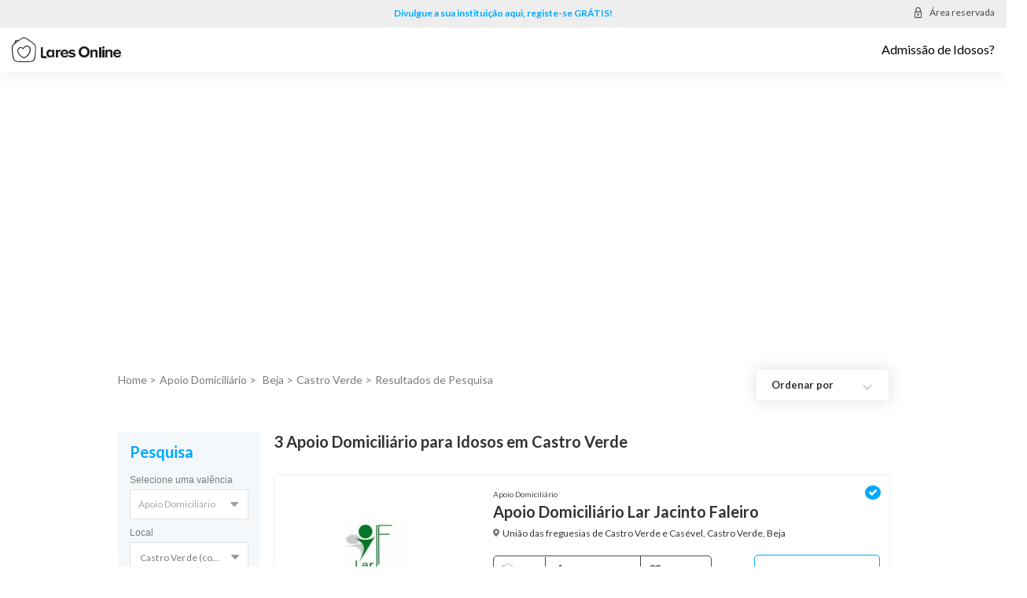

--- FILE ---
content_type: text/html
request_url: https://www.laresonline.pt/pesquisa/?valencia=apoio-domiciliario&concelho=castro-verde
body_size: 1416
content:
<!doctype html><html class="no-js" lang="zxx"><head><meta name="robots" content=""/><meta charset="utf-8"><meta http-equiv="x-ua-compatible" content="ie=edge"><title></title><link rel="" href=""><link rel="icon" href="/www/assets/default/images/favicon.svg" type="image/svg+xml"><link rel="icon" href="/www/assets/default/images/favicon-32x32.png" sizes="32x32" type="image/png"><link rel="icon" href="/www/assets/default/images/favicon-48x48.png" sizes="48x48" type="image/png"><link rel="shortcut icon" href="/www/assets/default/images/favicon.ico" type="image/x-icon"><meta name="viewport" content="width=device-width,initial-scale=1,maximum-scale=1,user-scalable=0"><meta name="theme-color" content="#000000"/><meta name="description" content="Encontre vagas em residências e lares de idosos e saiba quais são mais indicados para si, com base no seu orçamento, necessidades e preferências."/><link rel="manifest" href="/pesquisa/manifest.json"/><link rel="stylesheet" href="https://cdnjs.cloudflare.com/ajax/libs/font-awesome/4.7.0/css/font-awesome.min.css"><link rel="stylesheet" href="/pesquisa/css/bootstrap.min.css"/><link rel="stylesheet" href="/pesquisa/css/search-page-style.css"/><link rel="stylesheet" href="/pesquisa/css/search-page-responsive.css"/><link href="/pesquisa/static/css/main.5ecd60fb.chunk.css" rel="stylesheet"></head><body><noscript>You need to enable JavaScript to run this app.</noscript><div id="root"></div><script src="/pesquisa/js/vendor/modernizr-3.5.0.min.js"></script><script src="/pesquisa/js/vendor/jquery-1.12.4.min.js"></script><script src="/pesquisa/js/popper.min.js"></script><script src="/pesquisa/js/bootstrap.min.js"></script><script src="/pesquisa/js/jquery.meanmenu.min.js"></script><script src="/pesquisa/js/plugins.js"></script><script src="/pesquisa/js/main.js"></script><script src="https://www.google.com/recaptcha/api.js"></script><script src="https://www.google.com/recaptcha/api.js?render=reCAPTCHA_site_key"></script><script>!function(e){function r(r){for(var n,a,l=r[0],i=r[1],f=r[2],c=0,s=[];c<l.length;c++)a=l[c],Object.prototype.hasOwnProperty.call(o,a)&&o[a]&&s.push(o[a][0]),o[a]=0;for(n in i)Object.prototype.hasOwnProperty.call(i,n)&&(e[n]=i[n]);for(p&&p(r);s.length;)s.shift()();return u.push.apply(u,f||[]),t()}function t(){for(var e,r=0;r<u.length;r++){for(var t=u[r],n=!0,l=1;l<t.length;l++){var i=t[l];0!==o[i]&&(n=!1)}n&&(u.splice(r--,1),e=a(a.s=t[0]))}return e}var n={},o={1:0},u=[];function a(r){if(n[r])return n[r].exports;var t=n[r]={i:r,l:!1,exports:{}};return e[r].call(t.exports,t,t.exports,a),t.l=!0,t.exports}a.m=e,a.c=n,a.d=function(e,r,t){a.o(e,r)||Object.defineProperty(e,r,{enumerable:!0,get:t})},a.r=function(e){"undefined"!=typeof Symbol&&Symbol.toStringTag&&Object.defineProperty(e,Symbol.toStringTag,{value:"Module"}),Object.defineProperty(e,"__esModule",{value:!0})},a.t=function(e,r){if(1&r&&(e=a(e)),8&r)return e;if(4&r&&"object"==typeof e&&e&&e.__esModule)return e;var t=Object.create(null);if(a.r(t),Object.defineProperty(t,"default",{enumerable:!0,value:e}),2&r&&"string"!=typeof e)for(var n in e)a.d(t,n,function(r){return e[r]}.bind(null,n));return t},a.n=function(e){var r=e&&e.__esModule?function(){return e.default}:function(){return e};return a.d(r,"a",r),r},a.o=function(e,r){return Object.prototype.hasOwnProperty.call(e,r)},a.p="/pesquisa/";var l=this.webpackJsonpsearchlares=this.webpackJsonpsearchlares||[],i=l.push.bind(l);l.push=r,l=l.slice();for(var f=0;f<l.length;f++)r(l[f]);var p=i;t()}([])</script><script src="/pesquisa/static/js/2.cfeb08c0.chunk.js"></script><script src="/pesquisa/static/js/main.e8845aa2.chunk.js"></script></body></html>

--- FILE ---
content_type: text/css
request_url: https://www.laresonline.pt/pesquisa/css/search-page-responsive.css
body_size: 6419
content:
/*///////////////////// LARGE DESKTOP >1400px ///////////////////////////*/
@media (min-width: 1400px) {

	.box{
		width: auto;
		height: 320px;
	}

	.hero{
		padding-right: 0 !important;
		padding-left: 0 !important;
	}
	.hero-caption-content {
		height: 178px;
	}

	.container {
		max-width: 1200px;
	}

	.content-sidebar{
		width: 181px;
	}

	.ipad_landscape_dropdown{
		padding-right: 15px;
	}

	.ipad_landscape_page_title{
		margin-left: -10px ;
	}

	#dropdownMenuButton {
		width: 50% !important;
	}

	.dropdown-menu.show {
		width: 211px;
	}

	.section-title h1 {
		margin-left: -15px;
	}

	.section-title-mobile{
		display: none !important;
	}

	.mobile-pesquisa-div{
		padding: 5px;
	}

	.row{
		margin-left: 0;
		margin-right: 0;
	}

	.second-row{
		max-width: 82.5%;
	}

	.certo {
		margin-top: -6px !important;
		padding-left: 32px;
	}

	.item-last p {
		padding-top: 5px;
	}

	.footer-top2{
		margin: 0 180px 0 165px;
	}

}

/*///////////////////// NORMAL DESKTOP 1200px a 1399px ///////////////////////////*/
@media (min-width: 1200px)  and (max-width: 1399px) {
	
	.hero-caption-content {
		height: 178px;
	}

	.box{
		width: auto;
		height: 320px;
	}
	
	.container {
		max-width: 1100px;
	}

	.ipad_landscape_page_title{
		margin-left: 45px;
	}

	.ipad_landscape_dropdown{
		margin-left: -90px;
		margin-bottom: 30px;
	}

	#dropdownMenuButton {
		width: 50% !important;
	}

	.dropdown-menu.show {
		width: 170px;
	}

	.mobile-pesquisa-div{
		margin-left: 45px;
	}

	.section-title-mobile{
		display: none !important;
	}

	.second-row{
		max-width: 74% !important;
		margin-left: 15px;
	}

	.item-thumb img{
		height: 187px;
		width: 315px;
	}

	.item-content {
		padding: 10px 10px 10px 20px;
	}

	.certo {
		margin-top: -3px !important;
		padding-left: 15px;
	}

	.certo3 {
		margin-top: 2px !important;
	}

	.item-last p{
		width: 485px;
		white-space: nowrap;
		overflow: hidden;
		text-overflow: ellipsis; 
	}

	.content-sidebar{
		width: 181px;
		margin-right: 10px;
	}

	.about-area{
		margin-left: 75px;
		margin-right: 50px;
	}

	.section-title h1 {
		width: 150%;
	}

	.about-left img {
		width: 100%;
		height: 250px;
	}

	#item-button-link{
		padding: 11.7px 32px;
	}

	.footer-top2{
		margin: 0 190px;
	}
	.footer-copyright {
		font-size: 12px;
		font-family: 'Lato';
		color: #a9aaaa;
		margin: 30px 110px;
		font-weight: 400;
		line-height: 1.3;
	}
	.item_thumb_div{
	max-width: 33%;
	}

}

/*///////////////////// SMALL DESKTOP 992px a 1199px ///////////////////////////*/
@media (min-width: 992px) and (max-width: 1199px) {

	/* HEADER */ 

	.logo-area {
		padding: 12px 0px 12px 0;
	}

	/* HERO */ 

	.box{
		width: auto;
		height: 220px;
	}

	.desktop-bg img{
		height: 220px;
	}
	.desktop-bg {
    	width: 100% !important;
	}

	.hero{
		padding: 0;
	}

	.hero-caption-box {
		width: 230px;
		padding: 40px 20px 20px 29px;
	}

	.hero-caption-heading {
		padding-bottom: 10px;
	}

	.hero-caption-heading h2 {
		font-size: 26px;
	}

	.hero-caption-content {
		height: 110px;
	}

	.hero-caption-content p {
		font-size: 12px;
		padding: 0 13px 0 0;
	}

	.hero_row{
		margin-right: 0px;
	}

	/* MIGALHAS DE PÃO e DROPDOWN */

	.container{
		max-width:990px;
	}

	.ipad_landscape_page_title{
		margin-left: 9px;
	}

	.ipad_landscape_dropdown{
		padding-right: 10px;
	}

	#dropdownMenuButton {
		width: 20% !important;
	}

	.dropdown-menu.show {
		width: 188px;
	}

	/* 1ª COLUNA - PESQUISA E FILTROS */

	.content-sidebar{
		width: 166px;
	}

	.row{
		margin-right: 0px !important;
		margin-left: 0px !important;
	}

	.row_search{
		margin-right: 0px !important;
		margin-left: -20px !important;
	}

	.mobile-pesquisa-div{
		margin-top: 15px;
		margin-left: 25px;
		padding: 0px;
	}

	/* SEGUNDA COLUNA - RESULTADOS DE PESQUISA */

	.second-row{
		margin-top: 15px;
		margin-left: 10px;
		max-width: 79% !important;
		padding-right: 0 !important;
		margin-right: 0 !important;
	}

	
	.section-title h1{
		width: 150%;
		margin-left: -15px;
	}

	.section-title-mobile{
		display: none !important;
	}

	.page-title{
		margin-bottom: -50px;
	}

	.item-thumb img {
		height: 203px;
		width: 300px;
	}

	.item-content{
		margin-left: 0;
		padding: 10px 15px;
	}

	.certo {
		margin-top: 0px !important;
		padding-left: 15px;
	}

	.certo3{
		margin-top: 3px;
	}

	.content-top-left p {
		margin-bottom: 10px;
	}

	.item-last p{
		width: 450px;
		white-space: nowrap;
		overflow: hidden;
		text-overflow: ellipsis; 
		padding-top: 0px;
	}

	.button-border {
		padding: 12px 14px;
	}
}

/*/////////////////////////// IPAD 810px a 991px /////////////////////////////*/
@media (min-width: 810px) and (max-width: 991px) {

	/* HEADER*/

	.user-access {
		right: 15px;
	}

	.logo-area {
		padding: 12px 0px;
	}

	.container{
		max-width: 810px !important;
	}
	.container-fluid {
		padding-left: 0;
		padding-right: 0;
	}
		
	.top-message p {
		font-size: 10px;
		font-weight: 600;
	}
	.user-access span a.sign-link {
		font-size: 10px;
	}

	.call-text {
		font-size: 12px;
	}
	.call-btn a {
		font-size: 12px;
		padding-left: 50px;
	}

	.icon {
		height: 37px;
		width: 37px;
		line-height: 32px;
	}

	.logo-box img{
		width: 85%;
		height: 85%;
	}

	/* HERO AREA*/

	.box{
		width: auto;
		height: 150px;
	}

	.desktop-bg img{
		height: 150px;
	}
	.desktop-bg {
    	width: 100% !important;
	}
	.hero-caption-box {
		width: 180px;
		padding: 30px 15px 15px 15px;
	}
	.hero-caption-heading {
		padding-bottom: 0px;
	}
	.hero-caption-heading h2{
		font-size: 14px;
	}

	.hero-caption-content {
		height: 80px;
	}

	.hero-caption-content p {
		font-size: 9px;
		padding: 0 10px 0 0;
	}

	.hero_row{
		margin-right: 0px;
	}

	.hero{
		padding-right: 0;
		padding-left: 0;
	}

	/* MIGALHAS DE PÃO E ORDENAR DROPDOWN */

	.pt-60{
		padding-top: 30px;
	}

	.ipad_landscape_page_title{
		margin-left: -15px;
	}

	.ipad_landscape_dropdown{
		padding-right: 0px;
		margin-left: 4px;
	}

	.page-title ul li{
		font-size: 12px;
	}

	.filter-dropdown {
		font-size: 10px;
	}

	.dropdown-item {
		font-size: 10px !important;
	}

	#dropdownMenuButton {
		width: 23% !important;
	}

	.dropdown-menu.show {
		width: 23% !important;
	}

	.section-title h1{
		width: 100%;
		margin-left: -15px;
		font-size: 16px;
	}

	/* PRIMEIRA COLUNA, PESQUISA E FILTROS */

	.content-sidebar{
		width: 150px;
	}

	.sidebar-options span {
		font-size: 10px;
	}

	.sidebar-options select {
		font-size: 10px;
	}

	*::-moz-placeholder {
		font-size: 10px;
	}
	*::placeholder {
		font-size: 10px !important;
	}

	.MuiAutocomplete-input{
		font-size: 10px !important;
	}

	.MuiAutocomplete-option{
		font-size: 10px !important;
	}

	.custom-select-key{
		font-size: 10px;
	}

	.sidebar-options-3 input::placeholder{
		font-size: 10px;
	}


	.sidebar-btn{
		font-size: 12px;

	}

	.row{
		margin-right: 0px !important;
		margin-left: 0px !important;
	}

	.row_search{
		margin-right: -45px !important;
		margin-left: -30px !important;
	}

	.mobile-pesquisa-div{
		margin-top: 15px;
		margin-left: 25px;
		padding: 0px;
	}

	.widget-heading h3 {
		font-size: 16px;
	}

	.filter-menu-heading span {
		font-size: 12px;
	}

	.single-menu-item p {
		font-size: 11px;
	}

	.sidebar-widget {
    	padding: 10px;
	}

	.custom-check-box label {
		font-size: 10px !important;
	}

	.label-format {
		margin-left: 27px;
		margin-top: -16px;
		margin-bottom: 6px;
	}

	/* SEGUNDA COLUNA E ITEM-BOXES */

	.section-title-mobile h1{
		display:none !important;
	}

	.second-row{
		margin-top: 15px;
		margin-left: -65px;
		max-width: 100% !important;
		padding-right: 0 !important;
		margin-right: 0 !important;
	}

	.page-title{
		margin-bottom: -50px;
	}

	.item-thumb img {
		width: 100% !important;
		height: 100% !important;
		position: absolute;
  		clip: rect(0px,185px,200px,0px);
	}

	.item-content{
		margin-left: -15px;
		padding: 5px 10px;
	}

	.certo {
		margin-top: 0px !important;
		margin-left: -12px;
		font-size: 9px;
	}

	.certo2, .certo3{
		padding: 4px 4px !important;
	}

	.certo3{
		margin-top: 5px;
	}

	#establishment-title{
		font-size: 16px;
	}

	.content-top-left span {
		font-size: 10px;
	}

	.content-top-left p {
		margin-bottom: 10px;
		font-size: 10px;
		width: 400px;
		white-space: nowrap;
		overflow: hidden;
		text-overflow: ellipsis;
	}

	.item-content-middle ul li a {
		padding: 5px;
		font-size: 11px;
	}
		
	.item-last p{
		width: 400px;
		white-space: nowrap;
		overflow: hidden;
		text-overflow: ellipsis; 
		padding-top: 0px;
		font-size: 11px;
	}

	.button-border {
		padding: 12px 7px;
		font-size: 11px;
		text-align: center;
	}

	/* PAGINAÇAO */

	.page-link-active, .page-link {
		font-size: 10px;
	}

	.pagination {
		margin-top: 30px;
	}

	.mb-30{
		margin-bottom: 0px;
	}

	/* ABOUT AREA */

	.about-box {
		margin: 0 0px 0 0;
		height: 130px;
	}

	.about-left img {
		width: 400px;
		height: 130px;
	}
	.about-left-p{
		font-size: 30px;
	}

	.ler-mais-btn {
		bottom: 20%;
		font-size: 12px;
	}

	.about-right {
		padding-left: 10px;
		padding-top: 20px;
	}
	.about-caption{
		padding-right: 0 !important;
	}

	.about-caption h4 {
		font-size: 14px;
		font-weight: 700;
		margin-right: 0px;
		line-height: 18px;
	}
	.about-caption p {
		font-size: 12px;
		font-family: 'Lato';
		line-height: 18px;
		padding-right: 0 !important;
	}

	.pb-165 {
		padding-bottom: 100px;
	}

	/* FOOTER */

	.footer-top {
		padding: 30px 0 20px 0;
	}
	
	.footer-title h2 {
		font-size: 9px;
	}
	.footer-content p {
		font-size: 9px;
		line-height: 1.5;
	}

	.footer-logo{
		margin: 25px 0;
	}
	.footer-content a {
		font-size: 10px;
	}
	.footer-menu ul li a {
		font-size: 9px;
		line-height: 9px;
	}

	.footer-content-nos ul li {
		height: 5px;
		width: 5px;
		margin: 0;
		display: inline-block;
		margin-right: 10px;
	}
	.fa-youtube{
		margin-left:6px;
	}
	.footer-logo img{
		width: 50%;
		height:50%;
	}
	.footer-contact-form form input {
		padding: 0 10px 5px 10px;
		width: 80%;
		height: 30px;
	}

	.captcha iframe{
		width: 60% !important;
    	height: 60% !important;
	}

	.footer-contact-form form button {
		font-size: 12px;
		padding: 8px 21px;
		margin-bottom:  7px;
	}
	.submit-label {
		font-size: 9px;
		line-height: 14px;
	}


	.footer-copyright {
		font-size: 9px;
	}
}


/*/////////////////////////// TABLET PEQUENO 768px a 809px /////////////////////////////*/
@media (min-width: 768px) and (max-width: 809px) {

	/* HEADER*/

	.section-title-mobile h1{
		display: none !important;
	}

	.logo-area {
		padding: 12px 0px 12px 0;
	}

	.container_ipad{
		max-width: 768px !important;
	}

	.container-fluid {
		padding-right: 0px;
		padding-left: 0px;
	}

	.top-message p {
		font-size: 10px;
		font-weight: 600;
	}
	.user-access span a.sign-link {
		font-size: 10px;
	}

	.call-text {
		font-size: 12px;
	}
	.call-btn a {
		font-size: 12px;
		padding-left: 50px;
	}

	.icon {
		height: 37px;
		width: 37px;
		line-height: 32px;
	}
	

	.logo-box img{
		width: 85%;
		height: 85%;
	}

	/* HERO AREA*/

	.box{
		width: auto;
		height: 150px;
	}

	.desktop-bg img{
		height: 150px;
	}
	.desktop-bg {
    	width: 100% !important;
	}
	.hero-caption-box {
		width: 180px;
		padding: 30px 15px 15px 15px;
	}
	.hero-caption-heading {
		padding-bottom: 0px;
	}
	.hero-caption-heading h2{
		font-size: 14px;
	}

	.hero-caption-content {
		height: 80px;
	}

	.hero-caption-content p {
		font-size: 9px;
		padding: 0 10px 0 0;
	}

	.hero_row{
		margin-right: 0px;
	}

	.hero{
		padding-right: 0;
		padding-left: 0;
	}

	/* MIGALHAS DE PÃO E ORDENAR DROPDOWN */

	.pt-60{
		padding-top: 30px;
	}

	.ipad_landscape_page_title{
		margin-left: 0px;
	}

	.ipad_landscape_dropdown{
		padding-right: 0px;
	}

	.page-title ul li{
		font-size: 12px;
	}

	.filter-dropdown {
		font-size: 10px;
	}

	.dropdown-item {
		font-size: 10px !important;
	}

	#dropdownMenuButton {
		width: 23% !important;
	}

	.dropdown-menu.show {
		width: 23% !important;
	}

	/* PRIMEIRA COLUNA, PESQUISA E FILTROS */

	.content-sidebar{
		width: 150px;
	}

	.sidebar-options span {
		font-size: 10px;
	}

	.sidebar-options select {
		font-size: 10px;
	}

	*::-moz-placeholder {
		font-size: 10px;
	}
	*::placeholder {
		font-size: 10px !important;
	}

	.MuiAutocomplete-input{
		font-size: 10px !important;
	}

	.MuiAutocomplete-option{
		font-size: 10px !important;
	}

	.custom-select-key{
		font-size: 10px;
	}

	.sidebar-options-3 input::placeholder{
		font-size: 10px;
	}


	.sidebar-btn{
		font-size: 12px;

	}

	.row{
		margin-right: 0px !important;
		margin-left: 0px !important;
	}

	.row_search{
		margin-right: -20px !important;
		margin-left: -20px !important;
	}

	.mobile-pesquisa-div{
		margin-top: 15px;
		margin-left: 25px;
		padding: 0px;
	}

	.widget-heading h3 {
		font-size: 16px;
	}

	.filter-menu-heading span {
		font-size: 12px;
	}

	.single-menu-item p {
		font-size: 11px;
	}

	.sidebar-widget {
    	padding: 10px;
	}

	.custom-check-box label {
		font-size: 10px !important;
	}

	.label-format {
		margin-left: 27px;
		margin-top: -16px;
		margin-bottom: 6px;
	}

	/* SEGUNDA COLUNA E ITEM-BOXES */

	.second-row{
		margin-top: 15px;
		margin-left: -45px;
		max-width: 100% !important;
		padding-right: 0 !important;
		margin-right: 0 !important;
	}

	.page-title{
		margin-bottom: -50px;
	}

	.item-thumb img {
		width: 100% !important;
		height: 100% !important;
		position: absolute;
  		clip: rect(0px,170px,200px,0px);
	}

	.item-content{
		margin-left: -15px;
		padding: 5px 10px;
	}

	.certo {
		margin-top: 0px !important;
		padding-left: 15px;
		font-size: 9px;
	}

	.certo2, .certo3{
		padding: 4px 4px !important;
	}

	.certo3{
		margin-top: 5px;
	}

	#establishment-title{
		font-size: 16px;
	}

	.content-top-left span {
		font-size: 9px;
	}

	.content-top-left p {
		margin-bottom: 10px;
		font-size: 9px;
	}

	.item-content-middle ul li a {
		padding: 5px;
		font-size: 9px;
	}
		
	.item-last p{
		width: 350px;
		white-space: nowrap;
		overflow: hidden;
		text-overflow: ellipsis; 
		padding-top: 0px;
		font-size: 11px;
	}

	.button-border {
		padding: 12px 7px;
		font-size: 10px;
		text-align: center;
	}

	/* PAGINAÇAO */

	.page-link-active, .page-link {
		font-size: 10px;
	}

	/* ABOUT AREA */

	.about-box {
		margin: 0 0px 0 0;
		height: 130px;
	}

	.about-left img {
		width: 400px;
		height: 130px;
	}
	.about-left-p{
		font-size: 30px;
	}

	.ler-mais-btn {
		bottom: 20%;
		font-size: 10px;
	}

	.about-right {
		padding-left: 10px;
		padding-top: 10px;
	}
	.about-caption{
		padding-right: 0 !important;
	}

	.about-caption h4 {
		font-size: 12px;
		font-weight: 700;
		margin-right: 0px;
		line-height: 18px;
	}
	.about-caption p {
		font-size: 10px;
		font-family: 'Lato';
		line-height: 18px;
		padding-right: 0 !important;
	}

	/* FOOTER */

	.footer-top {
		padding: 40px 0 60px 0;
	}
	
	.footer-title h2 {
		font-size: 10px;
	}
	.footer-content p {
		font-size: 9px;
		line-height: 1.5;
	}
	.footer-content a {
		font-size: 10px;
	}
	.footer-menu ul li a {
		font-size: 10px;
	}
	.footer-content-nos ul li {
		height: 5px;
		width: 5px;
		margin: 0;
		display: inline-block;
		margin-right: 10px;
	}
	.fa-youtube{
		margin-left:6px;
	}
	.footer-logo img{
		width: 60%;
		height:60%;
	}
	.footer-contact-form form input {
		width: 80%;
		height: 30px;
		padding: 0 10px 5px 10px;
	}

	.captcha iframe{
		width: 70% !important;
    	height: 70% !important;
	}

	.footer-contact-form form button {
		font-size: 12px;
		padding: 8px 21px;
		margin-bottom:  7px;
	}
	.submit-label {
		font-size: 9px;
	}


	.footer-copyright {
		font-size: 9px;
	}
}

/*//////////////////////////////////// mobile: 320px - 767px. ////////////////////////////////*/
@media (min-width: 320px) and (max-width: 767px) {

header{
	box-shadow: none;
}

.top-bar.top-bar-bg {
	display: none;
}
.logo-middile {
	display: none !important;
}

.item-thumb{
	max-height: 180px;
	overflow-y: hidden;
	overflow-x: hidden;
} 

.item-thumb img{
	display: block; 
	width: 100% !important;
	height: 100% !important;
	margin-top: -20px;
}

.item_thumb_div{
	text-align: center;
}
.mean-container a.meanmenu-reveal {
	border: 1px solid transparent;
	color: #00a9ff;
	cursor: pointer;
	display: block;
	font-family: Arial,Helvetica,sans-serif;
	font-size: 1px;
	font-weight: 700;
	height: 30px;
	line-height: 37px;
	margin-top: -41px;
	padding: 3px 9px;
	position: absolute;
	right: 0;
	text-decoration: none;
	top: 0;
	width: 30px;
}
.mean-container a.meanmenu-reveal span {
	background: #00a9ff;
	display: block;
	height: 4px;
	margin-top: 5px;
	position: relative;
	top: 14px;
}
.mean-container .mean-nav {
	background: #fff;
	float: left;
	margin-top: 15px;
	width: 100%;
}
.mean-container .mean-nav ul li a.mean-expand {
	color: #ddd;
}
.custom-check-box.border-check {
	border: 0;
	padding-bottom: 20px;
}

.hero-caption-box {
	width: 100%;
	position: static;
    border: 0;
    padding: 20px;
}

.hero-area .container {
    padding: 0;
    overflow: hidden;
	margin: auto;
}
.mobile-bg {
	position: relative;
}
.hero-caption-heading h2 {
	position: absolute;
	z-index: 9999;
	bottom: 0;
	color: #fff;
	font-size: 30px;
	margin-left: 30px;
}

.hero-caption-content {
	height: 218px;
}
.hero-caption-bottom img {
	float: none;
}
.hero-caption-bottom {
	text-align: center;
}
.mobile-bg {
	display: block;
}
.hero-caption-bottom img {
	float: none;
	margin-bottom: 10px;
}
.hero-caption-bottom .text span {
	color: #00a9ff;
}
.hero-caption-bottom .text p {
	margin-bottom: 5px;
}

/* LOGO */
.logo-link img{
	width: 60% !important;
	margin-top: 10px;
}


/*FILTROS*/

.sidebar-options span {
    font-size: 16px;
	text-transform: uppercase;
	margin-top: 25px;
	margin-bottom: 10px;
}

.sidebar-options select {
    font-size: 16px !important;
	height: 50px;
}

.MuiAutocomplete-inputRoot[class*="MuiInput-root"] .MuiAutocomplete-input:first-child {
    font-size: 16px !important;
}


.MuiAutocomplete-inputRoot[class*="MuiInput-root"] {
    height: 50px;
}

.custom-select-key, .autocomplete {
    height: 50px;
}


*::-moz-placeholder {
	font-family: 'Lato' !important;
	font-size: 16px !important;
}
*::placeholder {
	font-family: 'Lato' !important;
	font-size: 16px !important;
	line-height: 16px;
}

.MuiAutocomplete-option {
	font-family: 'Lato' !important;
    font-size: 16px !important;
}
.MuiAutocomplete-input {
	font-family: 'Lato' !important;
    font-size: 14px !important;
}

.sidebar-widget {
    padding: 20px 25px;

}

.sidebar-btn {
    font-size: 20px;
	font-family: 'Lato';
}

#filters-container{
	padding-left: 0px;
	padding-right: 0px;
}

#filtros_div{
	padding-right: 20px !important;
	padding-left: 20px !important;
}

.filtors-button-for-mobile{
	margin-top: 4%;
	display: block;
	margin-left: 15px;
}


.div_filtors_1{
	margin: auto;
	margin: 0px 11px 23px 9px;
}

.btn-filter-show-mob {
    font-size: 20px;
}

.filter_remove_icon {
    margin-left: -30px;
}

.filter_remove_icon_div {
    width: 15%;
}

.filtros{
	font-family: 'Lato';
    font-size: 20px;
	width: 68%;
}

.Clear-All {
    font-family: 'Lato' !important;
    font-size: 14px !important;
	width: 17%;
	float: right;
}

.ul-valencia {
    padding-left: 0px;
}

.single-menu-item p {
    font-size: 18px;
}

.custom-check-box label {
    color: #686C71;
    cursor: pointer;
    font-size: 16px !important;
	font-family: 'Lato';
}

.custom-check-box ul li {
    margin-bottom: 5px;
}

.custom-check-box input[type="radio"]:checked + label::before {
    line-height: 0.50cm;
}

.custom-check-box input[type="checkbox"]+label::before {
    height: 21px;
    width: 21px;
}

.btn-aplicar-mobile {
    width: 100%;
    padding-left: 0px; 
    padding-right: 0px;
}

.second-row{
	padding-left: 25px;
	padding-right: 25px;
}


.section-title{
	display: none !important;
}

.section-title-mobile h1{
	width: 100%;
	margin-left: 0px;
	margin-bottom: 30px;
	font-size: 24px;
	font-weight: 600;
}


.page-title {
	display: none;
}

.sidebar-widget-checkbox{
	display: none;
}
.row.mobile-filder {
	justify-content: end;
	margin-bottom: 25px;
}

.address {
	font-size: 12px;
}

.left {
	margin-bottom: 20px;
}

.certo {
	margin-left: 7px;
}

#item-button-link{
	padding: 17px 35px;
}

.item-content-middle .right {
	margin-left: 0;
}

/* BTNS DE PAGINAÇAO MOBILE */

.button-border-2.bg-btn-2 {
	display: none;
}

/*botao filtros mobile */
.div_filtors_2 .button-border-2 {
	margin: 0 0px 20px 0;
}

/*botao paginaçao mobile */
.text-right .button-border-2 {
	font-size: 18px;
	margin: 0 10px 20px 0
}


.about-area {
	display: none;
}


.footer-widget {
	text-align: center;
}
.footer-widget {
	flex-wrap: wrap;
}
.footer-content-left {
	width: 100%;
}
.footer-content-right {
	width: 100%;
}
.footer-logo {
	display: none;
}
.footer-menu ul li a {
	padding: 15px 0;
	font-size: 12px;
}
.footer-widget {
	margin-bottom: 40px;
}
.footer-content {
	margin-bottom: 25px;
}
.language-options {
	text-align: center;
	position: relative;
	float: none;
}
.language-options select {
	width: 100%;
}
.footer-copyright{
	font-size: 9px !important;
}

.footer-copyright1, .footer-copyright2, .footer-copyright3 {
	display: block;
	padding-bottom: 5px;
	padding-right: 15px;
}

.captcha{
	padding-left: 17px;
}

.footer-condition span {
	float: none;
	width: 100%;
	font-size: 9px;
	color: #00a9ff;
	display: block;
	margin-bottom: 15px;
}
.left {
	display: none;
}
.single-new-left {
	float: left;
	padding: 0 10px;
	text-align: center;
}


.mobile-bg {
	display: none;
}
.col-sm-12.mobile-filder {
	/*display: flex;*/
	justify-content: end;
	margin-bottom: 25px;
}
.hero-caption-bottom {
	padding: 10px;
}
.item-last p {
	display: none;
}
.item-content {
	padding: 20px 15px;
}
.content-top-left h2 {
	font-size: 22px;
	margin-top: 7px;
	margin-bottom: 10px;
}
.item-box {
	/* background: #e9eff4; */
	background: rgba(244,247,250,255);
}
.item-content-top {
	display: flex;
	align-items: normal !important;
}
.bookmark {
	-webkit-filter: grayscale(100%);
	filter: grayscale(100%);
}
.mobile-bg img {
	width: 100%;
	background-size: cover;
	background-repeat: no-repeat;
	background-position: center;
}
.item-content-middle {
	flex-wrap: wrap;
}

.item-content-middle ul {
	border: 1px solid #ccc;
}

.item-content-middle ul li a img {
	display: block;
	margin: 0;
	text-align: center;
	margin: auto;
	margin-bottom: 10px;
}
.item-content-middle ul li a::before {
	border-right: 2px solid #d3d8db;
	border: none !important;
}
.nicon {
	display: block;
}
.new-left {
	padding: 7px;
	/*background: #e3e9ed;*/
	margin-bottom: 20px;
}
.new-left {
	display: block;
}
.new-left ul li {
    min-height: 70px;
}
.mobile-bg {
	display: block;
}
/*new css*/
 /*anas css*/

 .filtors_mobile_div {
	border-top: 1px solid #e1e1e1;
	border-bottom: 2px solid #e1e1e1;
	padding-top: 2px;
	padding-bottom: 12px;
	padding-right: 27px;
	width: 119%;
	margin: 0 0 0 -24px;

}

.filter_check_mobile_div{
   margin-bottom: 5% !important;
}



.item-content-middle .right{
   width: 100%;
   text-align: center;
}
.item-content-middle .new-left{
	 /* border: 1px solid #ccc; */
	 padding: 0px;
	 border-radius: 5px;
}

.filter_remove_icon:hover, .Clear-All:hover{
   cursor: pointer;
}

.item-content-middle .left-side{ 
	width: 50%;
	border: 1px solid #ccc;
	padding: 15px 0px;
} 

.item-content-middle .rigth-side{ 
	width: 50%;
	padding: 15px 0px;
}

.item-content-middle .zero-li{
	width: 50%;
	text-align: center;
	vertical-align: middle;
	border-right: 1px solid #ccc;
	border-bottom: 1px solid #ccc;
	padding: 5px 0 0 0;
}

.item-content-middle .first-li{
	  width: 50%;
	  text-align: center;
	  vertical-align: middle;
	  border-bottom: 1px solid #ccc;
	  padding: 10px 0 0 0;
}

.item-content-middle .second-li{
	  width: 50%;
	  text-align: center;
	  vertical-align: middle;
	  border-right: 1px solid #ccc;
	  padding: 10px 0 0 0;
}
.item-content-middle .third-li{
	  width: 50%;
	  text-align: center;
	  vertical-align: middle;
	  padding: 10px 0px 0 0px;
}

.zero-li img{
	width: 23%;
}

.hotel img {
    height: 25px;
    width: 25px;
}

.second-li img{
	width: 44%;
}

.third-li img{
	width: 27%;
}


.item-content-middle .zero-li-3squares, .zero-0-li-3squares{
	width: 33.3%;
	text-align: center;
	vertical-align: middle;
	border-right: 1px solid #ccc;
	float: left;
	padding: 7px 0px 0px 0px;
}

.item-content-middle .second-li-3squares{
	  width: 33.3%;
	  text-align: center;
	  vertical-align: middle;
	  border-right: 1px solid #ccc;
	  float: left;
	  padding: 12px 0px 0px 0px;
}
.item-content-middle .third-li-3squares{
	  width: 33.3%;
	  text-align: center;
	  vertical-align: middle;
	  padding: 12px 0px 0px 0px;
}

.zero-li-3squares a span, .second-li-3squares a span, .third-li-3squares a span, .zero-0-li-3squares a span {
	font-size: 12px;
}

.zero-li-3squares img{
	width: 20%;
	margin-bottom: 5px !important;
}

.zero-0-li-3squares img{
	width: 30% !important;
	margin-bottom: 9px !important;
}

.second-li-3squares img{
	width: 47%;
}

.third-li-3squares img{
	width: 27%;
}

.footer-content ul {
   margin-left: 5%;
}

.footer-content ul li {
   margin-right: 5%;
}

.footer-top {
    padding: 30px 0 0px 0;
}
.footer-title h2 {
    font-size: 14px;
}
.footer-content p {
    font-size: 12px;
}
.footer-content a {
    font-size: 12px;
}
.footer-logo{
    margin: 25px 0;
}
.footer-menu ul li a {
    font-size: 12px;
}

.footer-copyright{
    font-size: 11px !important;
	display: block !important;
	line-height: 26px !important;
}

.address {
	margin: 0 -20px 10px 0;
}

.map_icon{
   width: 5%;
   float: left;
   font-size: 12px;
}

#content-top-left-valence {
	display:none !important;
}

.address {
	padding-bottom: 5px;
	width: 280px;
	white-space: nowrap;
	overflow: hidden;
	text-overflow: ellipsis;
}

.location{
   font-weight: normal;
   line-height: 2;
   color: #333333 !important;
   font-size: 16px !important;
   padding-top: 10px;
   padding-left: 12px;
}

.content-top-left span {
    font-size: 14px;
}

.item-content-middle ul li a {
	font-size: 13px;
	padding: 0px;
	font-family: 'Lato';
}

.hotel .pl-2{
	padding-left: 0px !important;
}


.button-border {
	font-size: 18px;
}


.full_width_address{
   display: none;
}

.item-content-top .top-right .bookmark{
   filter: none;
}

.item-filtering-btn{
   visibility: visible;
}
.Pesquisa-heading{
   display: none;
}

.hero-area{
   display: none;
}
.breadcrumb-area{
   display: none;
}
.pesquisa-widget{
   background-color: #f5f6f6;
}
.mobile-pesquisa-div{
   padding-left: 0;
   padding-right: 0;
}
.social-kit{
   display: none;
}

}

/*///////////////////// Tlm do Paulo 320px ////////////////////////////*/

@media (min-width: 319px)  and (max-width: 325px) {

	.item-thumb img{
		margin-top: 0px !important;
	}

	.content-top-left h2 {
		width: 95% !important;
	}
	.address {
		width: 230px !important;
	}
}



/*///////////////////// very small mobile :less than 320px. ////////////////////////////*/
@media (max-width: 319px) {
	.top-bar.top-bar-bg {
		display: none;
	}
	.logo-middile {
		display: none !important;
	}

	.item-thumb{
		max-height: 180px;
		overflow-y: hidden;
		overflow-x: hidden;
	} 
	
	.item-thumb img{
		display: block; 
		width: 100% !important;
		height: 100% !important;
		margin-top: -05px;
	}

	.item_thumb_div{
		text-align: center;
	}



	.mean-container a.meanmenu-reveal {
		border: 1px solid transparent;
		color: #00a9ff;
		cursor: pointer;
		display: block;
		font-family: Arial,Helvetica,sans-serif;
		font-size: 1px;
		font-weight: 700;
		height: 30px;
		line-height: 37px;
		margin-top: -41px;
		padding: 3px 9px;
		position: absolute;
		right: 0;
		text-decoration: none;
		top: 0;
		width: 30px;
	}
	.mean-container a.meanmenu-reveal span {
		background: #00a9ff;
		display: block;
		height: 4px;
		margin-top: 5px;
		position: relative;
		top: 14px;
	}
	.mean-container .mean-nav {
		background: #fff;
		float: left;
		margin-top: 15px;
		width: 100%;
	}
	.mean-container .mean-nav ul li a.mean-expand {
		color: #ddd;
	}
	.custom-check-box.border-check {
		border: 0;
		padding-bottom: 20px;
	}
	
	.hero-caption-box {
		width: 100%;
		position: static;
		border: 0;
		padding: 20px;
	}
	
	.hero-area .container {
		padding: 0;
		overflow: hidden;
		margin: auto;
	}
	.mobile-bg {
		position: relative;
	}
	.hero-caption-heading h2 {
		position: absolute;
		z-index: 9999;
		bottom: 0;
		color: #fff;
		font-size: 30px;
		margin-left: 30px;
	}
	
	.hero-caption-content {
		height: 218px;
	}
	.hero-caption-bottom img {
		float: none;
	}
	.hero-caption-bottom {
		text-align: center;
	}
	.mobile-bg {
		display: block;
	}
	.hero-caption-bottom img {
		float: none;
		margin-bottom: 10px;
	}
	.hero-caption-bottom .text span {
		color: #00a9ff;
	}
	.hero-caption-bottom .text p {
		margin-bottom: 5px;
	}

	.sidebar-options span{
		text-transform: uppercase;
		padding-top: 10px;
	}

	.section-title h1{
		display:none;
	}
	
	.page-title {
		display: none;
	}

	#content-top-left-valence{
		display:none;
	}

	.map_icon img{
		width: 20px;
	}
	
	.sidebar-widget-checkbox{
		display: none;
	}
	.row.mobile-filder {
		justify-content: end;
		margin-bottom: 25px;
	}
	.left {
		margin-bottom: 20px;
	}
	.item-content-middle .right {
		margin-left: 0;
	}
	
	.button-border-2.bg-btn-2 {
		display: none;
	}

	.button-border-2 {
		margin: 0 0 20px 0;
	}

	.about-area {
		display: none;
	}
	
	.footer-top{
		padding: 40px 0 20px 0;
	}
	.footer-widget {
		text-align: center;
	}
	.footer-widget {
		flex-wrap: wrap;
	}
	.footer-content-left {
		width: 100%;
	}
	.footer-content-right {
		width: 100%;
	}
	.footer-logo {
		display: none;
	}
	.footer-menu ul li a {
		padding: 15px 0;
		font-size: 12px;
	}
	.footer-widget {
		margin-bottom: 40px;
	}
	.footer-content {
		margin-bottom: 25px;
	}

	.footer-copyright{
		font-size: 9px !important;
	}

	.language-options {
		text-align: center;
		position: relative;
		float: none;
	}
	.language-options select {
		width: 100%;
	}
	.footer-copyright{
		font-size: 9px;
		display: block !important;
	}
	
	.footer-copyright1, .footer-copyright2, .footer-copyright3 {
		display: block;
		padding-bottom: 5px;
		padding-right: 10px;
	}
	
	.captcha iframe{
		width:210px;
		margin-left: -50px;
	}
	
	.footer-condition span {
		float: none;
		width: 100%;
		font-size: 9px;
		color: #00a9ff;
		display: block;
		margin-bottom: 15px;
	}
	.left {
		display: none;
	}
	.single-new-left {
		float: left;
		padding: 0 10px;
		text-align: center;
	}
	.ntext {
		font-size: 10px;
	}
	
	.mobile-bg {
		display: none;
	}
	.col-sm-12.mobile-filder {
		/*display: flex;*/
		justify-content: end;
		margin-bottom: 25px;
	}
	.hero-caption-bottom {
		padding: 10px;
	}
	.item-last p {
		display: none;
	}
	.item-content {
		padding: 10px 22px;
	}
	.content-top-left h2 {
		font-size: 15px;
	}
	.item-box {
		/* background: #e9eff4; */
		background: rgba(244,247,250,255);
	}
	.item-content-top {
		display: flex;
		align-items: normal !important;
	}
	.bookmark {
		-webkit-filter: grayscale(100%);
		filter: grayscale(100%);
	}
	.mobile-bg img {
		width: 100%;
		background-size: cover;
		background-repeat: no-repeat;
		background-position: center;
	}
	.item-content-middle {
		flex-wrap: wrap;
	}
	.item-content-middle ul {
		border: 1px solid #ccc;
		border-radius: 5px;
		/*background: #e3e9ed;*/
	}
	.filtors-button-for-mobile{
		margin-top: 4%;
		display: block;
		margin-left: 15px;
	}
	.div_filtors_1{
		margin: auto;
		margin: 0px 0px 23px 0px;
	}
	
	.item-content-middle ul li a img {
		display: block;
		margin: 0;
		text-align: center;
		margin: auto;
		margin-bottom: 10px;
	}
	.item-content-middle ul li a::before {
		border-right: 2px solid #d3d8db;
		border: none !important;
	}
	.nicon {
		display: block;
	}
	.new-left {
		padding: 7px;
		margin-bottom: 20px;
	}
	.new-left {
		display: block;
	}
	.new-left ul li {
		min-height: 70px;
	}
	.mobile-bg {
		display: block;
	}
	/*new css*/
	 /*anas css*/
	
	.filtors_mobile_div {
		margin: auto;
		padding-left: 0;
		padding-right: 0;
		border-top: 1px solid #e1e1e1;
		padding-top: 2px;
		border-bottom: 2px solid #e1e1e1;
		padding-bottom: 12px;
	}
	
	.filter_check_mobile_div{
	   margin-bottom: 5% !important;
	}
	
	.item-content-middle .right{
	   width: 100%;
	   text-align: center;
	}
	.item-content-middle .new-left{
		 /* border: 1px solid #ccc; */
		 padding: 0px;
		 border-radius: 5px;
	}
	
	.filter_remove_icon:hover, .Clear-All:hover{
	   cursor: pointer;
	}

	.item-content-middle ul li a {
		font-size: 10px;
		padding: 10px 0 0 0;  
	}

	.list-inline .pl-2{
		padding-left: 0 !important;
	}

	.list-inline .pr-2{
		padding-right: 0 !important;
	}

	.item-content-middle .zero-li{
		width: 50%;
		text-align: center;
		vertical-align: middle;
		border-right: 1px solid #ccc;
		border-bottom: 1px solid #ccc;	
  }
	
	.item-content-middle .first-li{
		width: 50%;
		text-align: center;
		vertical-align: middle;	
		border-bottom: 1px solid #ccc;  
		padding-top: 6px;
	}
	
	.item-content-middle .second-li{
		width: 50%;
		text-align: center;
		vertical-align: middle;
		border-right: 1px solid #ccc;
		padding-top: 5px;
	}

	.item-content-middle .third-li{
		width: 50%;
		text-align: center;
		vertical-align: middle;
		padding-top: 5px;
	}

	
	.item-content-middle .zero-li-3squares, .item-content-middle .zero-0-li-3squares {
		width: 34.3%;
		text-align: center;
		vertical-align: middle;
		border-right: 1px solid #ccc;
		float: left;
		padding: 0px 0px 0px 0px;
	}

	.item-content-middle .second-li-3squares{
		width: 27.3%;
		text-align: center;
		vertical-align: middle;
		border-right: 1px solid #ccc;
		float: left;
		padding: 5px 0px 0px 0px;
	}
	.item-content-middle .third-li-3squares{
		width: 37.3%;
		text-align: center;
		vertical-align: middle;
		padding: 5px 0px 0px 0px;
	}

	.zero-li-3squares a span, .second-li-3squares a span, .third-li-3squares a span {
		font-size: 10px;
	}
	
	.zero-li-3squares img{
		width: 30%;
		margin-bottom: 5px !important;
	}
	
	.zero-0-li-3squares img{
		width: 32% !important;
		margin-bottom: 9px !important;
	}


	.footer-content ul {
	   margin-left: 5%;
	}
	
	.footer-content ul li {
	   margin-right: 5%;
	}
	
	.address {
	   margin: 5% 0%;
	}
	
	.map_icon{
	   width: 5%;
	   float: left;
	   font-size: 12px;
	   margin-top: 1%;
	}
	
	.location{
		font-weight: normal;
		line-height: 1.2;
		color: #333333 !important;
		font-size: 12px !important;
		padding-left: 7px;
	}

	.address{
		padding-bottom: 5px;
		width: 190px;
		white-space: nowrap;
		overflow: hidden;
		text-overflow: ellipsis;
	}
	
	.full_width_address{
	   display: none;
	}
	
	.item-content-top .top-right .bookmark{
	   filter: none;
	}
	
	.item-filtering-btn{
	   visibility: visible;
	}
	.Pesquisa-heading{
	   display: none;
	}
	
	.hero-area{
	   display: none;
	}
	.breadcrumb-area{
	   display: none;
	}
	.pesquisa-widget{
	   background-color: #f5f6f6;
	}
	.mobile-pesquisa-div{
	   padding-left: 0;
	   padding-right: 0;
	}
	.social-kit{
	   display: none;
	}
	
}



/* Large Mobile :480px. */
@media only screen and (min-width: 480px) and (max-width: 767px) {
.container {width:450px}

}


@media only screen 
and (min-device-width : 768px) 
and (max-device-width : 1024px) 
and (orientation : landscape) {
  .ipad_landscape_page_title{
  	max-width: 70% !important;
  }
}


@media only screen 
and (min-device-width : 1024px) 
and (max-device-width : 1366px) 
and (orientation : portrait) {
  .ipad_landscape_page_title{
  	max-width: 70% !important;
  }

  .ipad_landscape_dropdown #dropdownMenuButton{
  	width: 30% !important;
  }
}

--- FILE ---
content_type: application/javascript
request_url: https://www.laresonline.pt/pesquisa/js/main.js
body_size: 200
content:
(function ($) {
    "use strict";


    /*  2. Custom Mobile
     Menu */
    $('#mobile-menu').meanmenu({
        meanMenuContainer: '.mobile-menu',
        meanScreenWidth: "992",
        meanMenuCloseSize: "18px",
        meanRevealPosition: "right",
        meanExpand: "+",
        meanContract: "-",
        onePage: false
    });

    // data - background
    $("[data-background]").each(function () {
        $(this).css("background-image", "url(" + $(this).attr("data-background") + ")")
    })



})(jQuery);


--- FILE ---
content_type: image/svg+xml
request_url: https://www.laresonline.pt/pesquisa/img/heart.svg
body_size: 538
content:
<svg width="21" height="21" viewBox="0 0 21 21" fill="none" xmlns="http://www.w3.org/2000/svg">
<path fill-rule="evenodd" clip-rule="evenodd" d="M4.55968 12.2719L9.56662 17.2491C10.0837 17.7659 10.915 17.7659 11.4321 17.2491L16.439 12.2811L16.4512 12.2688C17.554 11.186 18.5202 9.60176 18.5202 8.00215C18.5202 5.10132 16.6882 3.36328 13.9021 3.36328C12.6443 3.36328 11.4503 4.06465 10.4993 4.89522C9.54536 4.06465 8.35438 3.36328 7.09657 3.36328C4.20421 3.36328 2.47852 5.21206 2.47852 8.00215C2.47852 10.257 4.34397 12.0688 4.55968 12.2719ZM10.4994 16.1079L5.57446 11.2106C4.74807 10.4292 3.93687 9.14956 3.93687 8.00215C3.93687 5.94419 5.09442 4.83984 7.09659 4.83984C8.45348 4.83984 9.78406 6.20866 10.3786 6.82033C10.4231 6.86607 10.4634 6.90757 10.4994 6.94395C10.538 6.90505 10.5801 6.86209 10.6255 6.81576C11.2663 6.16227 12.563 4.83984 13.9021 4.83984C15.9013 4.83984 17.0619 5.94419 17.0619 8.00215C17.0619 9.18647 16.2446 10.3954 15.4152 11.226L10.4994 16.1079Z" fill="black"/>
<mask id="mask0" mask-type="alpha" maskUnits="userSpaceOnUse" x="2" y="3" width="17" height="15">
<path fill-rule="evenodd" clip-rule="evenodd" d="M4.55968 12.2719L9.56662 17.2491C10.0837 17.7659 10.915 17.7659 11.4321 17.2491L16.439 12.2811L16.4512 12.2688C17.554 11.186 18.5202 9.60176 18.5202 8.00215C18.5202 5.10132 16.6882 3.36328 13.9021 3.36328C12.6443 3.36328 11.4503 4.06465 10.4993 4.89522C9.54536 4.06465 8.35438 3.36328 7.09657 3.36328C4.20421 3.36328 2.47852 5.21206 2.47852 8.00215C2.47852 10.257 4.34397 12.0688 4.55968 12.2719ZM10.4994 16.1079L5.57446 11.2106C4.74807 10.4292 3.93687 9.14956 3.93687 8.00215C3.93687 5.94419 5.09442 4.83984 7.09659 4.83984C8.45348 4.83984 9.78406 6.20866 10.3786 6.82033C10.4231 6.86607 10.4634 6.90757 10.4994 6.94395C10.538 6.90505 10.5801 6.86209 10.6255 6.81576C11.2663 6.16227 12.563 4.83984 13.9021 4.83984C15.9013 4.83984 17.0619 5.94419 17.0619 8.00215C17.0619 9.18647 16.2446 10.3954 15.4152 11.226L10.4994 16.1079Z" fill="white"/>
</mask>
<g mask="url(#mask0)">
<rect width="21" height="21" fill="#777777"/>
</g>
</svg>


--- FILE ---
content_type: image/svg+xml
request_url: https://www.laresonline.pt/pesquisa/img/Oval-big.svg
body_size: 422
content:
<?xml version="1.0" encoding="UTF-8"?>
<svg xmlns="http://www.w3.org/2000/svg" xmlns:xlink="http://www.w3.org/1999/xlink" width="15pt" height="18pt" viewBox="0 0 15 18" version="1.1">
<g id="surface1">
<path style=" stroke:none;fill-rule:evenodd;fill:rgb(46.666667%,46.666667%,46.666667%);fill-opacity:1;" d="M 7.210938 16.757812 C 7.875 16.757812 14.421875 10.761719 14.421875 6.625 C 14.421875 2.484375 11.195312 0 7.210938 0 C 3.277344 0 0 2.484375 0 6.449219 C 0 6.503906 0 6.5625 0 6.625 C 0 11.496094 6.546875 16.757812 7.210938 16.757812 Z M 7.210938 16.757812 "/>
<path style="fill-rule:evenodd;fill:rgb(100%,100%,100%);fill-opacity:1;stroke-width:1;stroke-linecap:butt;stroke-linejoin:miter;stroke:rgb(46.666667%,46.666667%,46.666667%);stroke-opacity:1;stroke-miterlimit:4;" d="M 3.999667 5.979488 C 5.1025 5.979488 5.9995 5.086326 5.9995 3.986325 C 5.9995 2.886325 5.1025 1.993163 3.999667 1.993163 C 2.896833 1.993163 1.999833 2.886325 1.999833 3.986325 C 1.999833 5.086326 2.896833 5.979488 3.999667 5.979488 Z M 3.999667 5.979488 " transform="matrix(1.802885,0,0,1.661932,0,0)"/>
</g>
</svg>


--- FILE ---
content_type: image/svg+xml
request_url: https://www.laresonline.pt/pesquisa/img/icon-SAD-small.svg
body_size: 2149
content:
<?xml version="1.0" encoding="UTF-8"?>
<svg xmlns="http://www.w3.org/2000/svg" xmlns:xlink="http://www.w3.org/1999/xlink" width="14pt" height="14pt" viewBox="0 0 14 14" version="1.1">
<defs>
<g>
<symbol overflow="visible" id="glyph0-0">
<path style="stroke:none;" d="M 0.1875 0.65625 L 0.1875 -2.640625 L 2.140625 -2.640625 L 2.140625 0.65625 Z M 0.40625 0.453125 L 1.9375 0.453125 L 1.9375 -2.4375 L 0.40625 -2.4375 Z M 0.40625 0.453125 "/>
</symbol>
<symbol overflow="visible" id="glyph0-1">
<path style="stroke:none;" d="M 2.09375 -2.640625 L 2.09375 -2.28125 C 1.945312 -2.351562 1.804688 -2.40625 1.671875 -2.4375 C 1.546875 -2.46875 1.421875 -2.484375 1.296875 -2.484375 C 1.085938 -2.484375 0.925781 -2.441406 0.8125 -2.359375 C 0.695312 -2.285156 0.640625 -2.175781 0.640625 -2.03125 C 0.640625 -1.90625 0.675781 -1.8125 0.75 -1.75 C 0.832031 -1.695312 0.976562 -1.648438 1.1875 -1.609375 L 1.421875 -1.5625 C 1.710938 -1.507812 1.925781 -1.414062 2.0625 -1.28125 C 2.195312 -1.15625 2.265625 -0.976562 2.265625 -0.75 C 2.265625 -0.488281 2.171875 -0.289062 1.984375 -0.15625 C 1.796875 -0.0195312 1.523438 0.046875 1.171875 0.046875 C 1.035156 0.046875 0.890625 0.03125 0.734375 0 C 0.585938 -0.0195312 0.429688 -0.0625 0.265625 -0.125 L 0.265625 -0.5 C 0.421875 -0.414062 0.570312 -0.351562 0.71875 -0.3125 C 0.875 -0.269531 1.023438 -0.25 1.171875 -0.25 C 1.390625 -0.25 1.554688 -0.289062 1.671875 -0.375 C 1.796875 -0.457031 1.859375 -0.578125 1.859375 -0.734375 C 1.859375 -0.859375 1.816406 -0.957031 1.734375 -1.03125 C 1.648438 -1.113281 1.507812 -1.175781 1.3125 -1.21875 L 1.078125 -1.25 C 0.785156 -1.3125 0.570312 -1.398438 0.4375 -1.515625 C 0.3125 -1.628906 0.25 -1.789062 0.25 -2 C 0.25 -2.238281 0.335938 -2.425781 0.515625 -2.5625 C 0.703125 -2.707031 0.945312 -2.78125 1.25 -2.78125 C 1.382812 -2.78125 1.519531 -2.769531 1.65625 -2.75 C 1.800781 -2.726562 1.945312 -2.691406 2.09375 -2.640625 Z M 2.09375 -2.640625 "/>
</symbol>
<symbol overflow="visible" id="glyph0-2">
<path style="stroke:none;" d="M 1.328125 -2.375 L 0.8125 -1.015625 L 1.859375 -1.015625 Z M 1.125 -2.734375 L 1.546875 -2.734375 L 2.640625 0 L 2.234375 0 L 1.984375 -0.703125 L 0.703125 -0.703125 L 0.4375 0 L 0.03125 0 Z M 1.125 -2.734375 "/>
</symbol>
<symbol overflow="visible" id="glyph0-3">
<path style="stroke:none;" d="M 0.765625 -2.4375 L 0.765625 -0.296875 L 1.234375 -0.296875 C 1.628906 -0.296875 1.914062 -0.378906 2.09375 -0.546875 C 2.28125 -0.722656 2.375 -1 2.375 -1.375 C 2.375 -1.738281 2.28125 -2.003906 2.09375 -2.171875 C 1.914062 -2.347656 1.628906 -2.4375 1.234375 -2.4375 Z M 0.390625 -2.734375 L 1.171875 -2.734375 C 1.722656 -2.734375 2.128906 -2.625 2.390625 -2.40625 C 2.648438 -2.1875 2.78125 -1.84375 2.78125 -1.375 C 2.78125 -0.894531 2.648438 -0.546875 2.390625 -0.328125 C 2.128906 -0.109375 1.722656 0 1.171875 0 L 0.390625 0 Z M 0.390625 -2.734375 "/>
</symbol>
</g>
<filter id="alpha" filterUnits="objectBoundingBox" x="0%" y="0%" width="100%" height="100%">
  <feColorMatrix type="matrix" in="SourceGraphic" values="0 0 0 0 1 0 0 0 0 1 0 0 0 0 1 0 0 0 1 0"/>
</filter>
<image id="image7" width="14" height="14" xlink:href="[data-uri]"/>
<mask id="mask0">
  <g filter="url(#alpha)">
<use xlink:href="#image7"/>
  </g>
</mask>
<clipPath id="clip1">
  <rect x="0" y="0" width="14" height="14"/>
</clipPath>
<g id="surface6" clip-path="url(#clip1)">
<path style=" stroke:none;fill-rule:evenodd;fill:rgb(46.666667%,46.666667%,46.666667%);fill-opacity:1;" d="M 13.578125 6.121094 L 13.574219 6.132812 C 13.457031 7.945312 13.167969 11.542969 12.9375 12.167969 C 12.648438 12.957031 11.710938 13.371094 10.925781 13.496094 C 10.050781 13.636719 4.273438 13.539062 3.027344 13.496094 C 2.023438 13.457031 1.292969 12.910156 0.847656 11.871094 C 0.523438 11.121094 0.257812 5.4375 0.355469 5.03125 C 0.425781 4.757812 0.773438 4.410156 0.902344 4.300781 C 1.113281 4.121094 1.410156 3.890625 1.785156 3.613281 C 1.894531 3.542969 2.734375 2.988281 2.972656 2.773438 C 4.40625 1.777344 5.953125 0.78125 5.96875 0.769531 C 7.070312 0.0507812 7.863281 0.726562 7.898438 0.757812 L 7.921875 0.773438 C 7.957031 0.796875 11.5625 3.027344 12.6875 3.96875 C 13.746094 4.851562 13.578125 6.109375 13.578125 6.121094 M 2.347656 2.082031 C 2.484375 2.023438 2.605469 1.996094 2.707031 1.996094 C 2.78125 1.996094 2.84375 2.011719 2.898438 2.042969 C 3 2.09375 3.054688 2.1875 3.082031 2.257812 C 2.867188 2.414062 2.324219 2.804688 1.929688 3.09375 C 2.019531 2.65625 2.210938 2.136719 2.347656 2.082031 M 12.914062 3.71875 C 11.789062 2.78125 8.378906 0.664062 8.117188 0.503906 C 8.0625 0.453125 7.820312 0.269531 7.453125 0.171875 C 7.070312 0.0703125 6.464844 0.0429688 5.777344 0.496094 C 5.761719 0.507812 4.617188 1.246094 3.378906 2.085938 C 3.324219 1.972656 3.230469 1.839844 3.070312 1.753906 C 2.84375 1.632812 2.554688 1.636719 2.214844 1.773438 C 1.839844 1.925781 1.640625 2.785156 1.589844 3.046875 L 1.523438 3.390625 C 1.167969 3.652344 0.882812 3.878906 0.671875 4.054688 C 0.648438 4.074219 0.132812 4.523438 0.0234375 4.953125 C -0.0742188 5.320312 0.152344 11.125 0.527344 12 C 1.023438 13.152344 1.882812 13.785156 3.011719 13.824219 C 3.796875 13.851562 6.21875 13.898438 8.210938 13.898438 C 9.507812 13.898438 10.621094 13.878906 10.984375 13.824219 C 11.863281 13.683594 12.921875 13.203125 13.261719 12.277344 C 13.5625 11.457031 13.898438 6.449219 13.917969 6.160156 C 13.933594 6.039062 14.085938 4.699219 12.914062 3.71875 "/>
</g>
</defs>
<g id="surface1">
<use xlink:href="#surface6" mask="url(#mask0)"/>
<g style="fill:rgb(46.666667%,46.666667%,46.666667%);fill-opacity:1;">
  <use xlink:href="#glyph0-1" x="2.960937" y="9.260258"/>
  <use xlink:href="#glyph0-2" x="5.610816" y="9.260258"/>
  <use xlink:href="#glyph0-3" x="8.380603" y="9.260258"/>
</g>
</g>
</svg>


--- FILE ---
content_type: image/svg+xml
request_url: https://www.laresonline.pt/pesquisa/img/icon-up.svg
body_size: 424
content:
<svg xmlns="http://www.w3.org/2000/svg" xmlns:xlink="http://www.w3.org/1999/xlink" width="24" height="24" viewBox="0 0 24 24">
    <defs>
        <filter id="lxxpzx0hra">
            <feColorMatrix in="SourceGraphic" values="0 0 0 0 0.661000 0 0 0 0 0.667000 0 0 0 0 0.667000 0 0 0 1.000000 0"/>
        </filter>
        <filter id="k1zui52kyb">
            <feColorMatrix in="SourceGraphic" values="0 0 0 0 0.475000 0 0 0 0 0.486000 0 0 0 0 0.486000 0 0 0 1.000000 0"/>
        </filter>
        <path id="h6qji9vi1c" d="M1.41 7.41L6 2.83 10.59 7.41 12 6 6 0 0 6z"/>
    </defs>
    <g fill="none" fill-rule="evenodd">
        <g>
            <g>
                <g filter="url(#lxxpzx0hra)" transform="translate(-273 -563) translate(120 487) translate(13 50)">
                    <g filter="url(#k1zui52kyb)" transform="rotate(-180 82 25)">
                        <g>
                            <g transform="translate(6 8)">
                                <mask id="kevno8pn0d" fill="#fff">
                                    <use xlink:href="#h6qji9vi1c"/>
                                </mask>
                                <use fill="#000" xlink:href="#h6qji9vi1c"/>
                                <g fill="#2D4EF5" mask="url(#kevno8pn0d)">
                                    <path d="M0 0L24 0 24 24 0 24z" transform="translate(-6 -8)"/>
                                </g>
                            </g>
                            <path d="M0 0L24 0 24 24 0 24z"/>
                        </g>
                    </g>
                </g>
            </g>
        </g>
    </g>
</svg>


--- FILE ---
content_type: image/svg+xml
request_url: https://www.laresonline.pt/pesquisa/img/lares-online-servicos-domicilio.svg
body_size: 1459
content:
<?xml version="1.0" encoding="UTF-8"?>
<svg xmlns="http://www.w3.org/2000/svg" xmlns:xlink="http://www.w3.org/1999/xlink" width="16pt" height="20pt" viewBox="0 0 16 20" version="1.1">
<g id="surface1">
<path style="fill:none;stroke-width:1;stroke-linecap:butt;stroke-linejoin:miter;stroke:rgb(14.901961%,15.686275%,15.686275%);stroke-opacity:1;stroke-miterlimit:10;" d="M 21.203757 44.9074 C 17.779365 44.958423 13.991929 44.917605 10.606785 44.774742 C 4.847134 44.51963 3.159468 42.254232 2.413755 35.937652 C 2.011462 32.600783 1.726914 28.825121 1.628794 26.447474 C 1.481614 22.906515 2.158643 21.947293 5.02375 19.814554 C 7.761301 17.763451 13.324712 13.712268 16.346812 12.110163 C 17.661621 11.416257 18.986243 11.416257 20.301052 12.110163 C 23.372212 13.742881 29.102427 17.702224 31.781106 19.906395 C 34.243921 21.937088 34.940574 22.896311 34.881702 26.43727 C 34.842454 28.814916 34.528469 32.529351 34.243921 35.927447 C 34.126177 37.243827 33.969185 38.376525 33.733696 39.356157 " transform="matrix(0.398109,0,0,0.382797,0,0.114265)"/>
<path style="fill:none;stroke-width:1;stroke-linecap:butt;stroke-linejoin:miter;stroke:rgb(14.901961%,15.686275%,15.686275%);stroke-opacity:1;stroke-miterlimit:10;" d="M 9.076111 16.855251 C 9.076111 16.855251 9.272351 16.416458 9.056487 16.008279 C 8.791562 15.46744 8.271526 15.406213 7.614121 15.528667 C 6.397432 15.742962 6.103071 15.977665 5.808711 17.171591 C 5.661531 17.773656 5.278862 19.630873 5.278862 19.630873 C 6.544612 18.69206 7.986978 17.630793 9.076111 16.855251 Z M 9.076111 16.855251 " transform="matrix(0.398109,0,0,0.382797,0,0.114265)"/>
<path style="fill:none;stroke-width:1;stroke-linecap:butt;stroke-linejoin:miter;stroke:rgb(14.901961%,15.686275%,15.686275%);stroke-opacity:1;stroke-miterlimit:10;" d="M 18.819438 38.866341 C 21.969094 37.713233 25.972395 33.886549 26.816228 29.927206 C 27.669873 25.978067 25.619163 23.12081 22.685371 22.998356 C 21.596238 22.947333 18.897935 23.375922 17.220081 26.518905 C 16.493992 25.855613 14.237229 24.059623 11.60761 25.631115 C 10.351672 26.386247 8.644382 28.580213 9.939568 31.75381 C 11.283813 35.049861 15.02219 37.784665 17.867673 38.876546 C 18.181658 38.998999 18.48583 38.97859 18.819438 38.866341 Z M 18.819438 38.866341 " transform="matrix(0.398109,0,0,0.382797,0,0.114265)"/>
<path style="fill:none;stroke-width:0.89;stroke-linecap:butt;stroke-linejoin:miter;stroke:rgb(30.196078%,30.980392%,32.54902%);stroke-opacity:1;stroke-miterlimit:10;" d="M 27.493257 39.254112 L 27.493257 38.427548 C 27.493257 37.560166 28.150662 37.172395 28.906187 37.009123 C 29.475283 36.88667 30.28968 36.88667 31.025581 37.009123 C 31.80073 37.131577 32.448323 37.652006 32.448323 38.427548 L 32.448323 39.254112 " transform="matrix(0.398109,0,0,0.382797,0,0.114265)"/>
<path style="fill:none;stroke-width:1;stroke-linecap:butt;stroke-linejoin:miter;stroke:rgb(14.901961%,15.686275%,15.686275%);stroke-opacity:1;stroke-miterlimit:10;" d="M 27.493257 39.254112 L 27.493257 38.427548 C 27.493257 37.560166 28.150662 37.172395 28.906187 37.009123 C 29.475283 36.88667 30.28968 36.88667 31.025581 37.009123 C 31.80073 37.131577 32.448323 37.652006 32.448323 38.427548 L 32.448323 39.254112 " transform="matrix(0.398109,0,0,0.382797,0,0.114265)"/>
<path style=" stroke:none;fill-rule:nonzero;fill:rgb(14.901961%,15.686275%,15.686275%);fill-opacity:1;" d="M 13.132812 16.984375 L 12.371094 16.984375 L 12.371094 16.253906 L 11.496094 16.253906 L 11.496094 16.984375 L 10.738281 16.984375 L 10.738281 17.824219 L 11.496094 17.824219 L 11.496094 18.554688 L 12.371094 18.554688 L 12.371094 17.824219 L 13.132812 17.824219 Z M 13.132812 16.984375 "/>
<path style="fill:none;stroke-width:1;stroke-linecap:butt;stroke-linejoin:miter;stroke:rgb(14.901961%,15.686275%,15.686275%);stroke-opacity:1;stroke-miterlimit:10;" d="M 29.975696 50.94846 C 27.375513 50.958664 24.82439 50.887233 23.136724 50.713756 C 22.283079 50.621916 21.684546 49.989237 21.55699 49.13206 C 21.301877 47.142184 21.341125 43.376727 21.55699 41.172556 C 21.635486 40.305174 22.273267 39.6827 23.136724 39.59086 C 24.814578 39.427588 27.385325 39.356157 29.975696 39.356157 C 32.566067 39.345952 35.146626 39.417384 36.82448 39.59086 C 37.678125 39.672496 38.306094 40.29497 38.404214 41.172556 C 38.620078 43.376727 38.659326 47.142184 38.404214 49.13206 C 38.28647 49.989237 37.687937 50.611712 36.82448 50.713756 C 35.136814 50.887233 32.575879 50.958664 29.975696 50.94846 Z M 29.975696 50.94846 " transform="matrix(0.398109,0,0,0.382797,0,0.114265)"/>
</g>
</svg>


--- FILE ---
content_type: image/svg+xml
request_url: https://www.laresonline.pt/pesquisa/img/logo-laresonline.svg
body_size: 5719
content:
<svg width="139" height="32" viewBox="0 0 139 32" fill="none" xmlns="http://www.w3.org/2000/svg">
<path fill-rule="evenodd" clip-rule="evenodd" d="M22.5722 17.8872C22.3903 18.7667 22.0625 19.6261 21.5888 20.4641C21.1152 21.302 20.5603 22.0716 19.9254 22.7741C19.2905 23.4753 18.6104 24.0934 17.8838 24.627C17.1585 25.1619 16.4526 25.5654 15.7674 25.8376C15.6861 25.8792 15.6099 25.9006 15.5402 25.9006C15.4693 25.9006 15.3931 25.8792 15.3131 25.8376C14.6885 25.607 14.0329 25.2772 13.3477 24.8468C12.6611 24.4178 12.0055 23.9311 11.3809 23.3868C10.7563 22.8411 10.1911 22.2392 9.6878 21.5795C9.18321 20.9199 8.7896 20.2442 8.50827 19.5524C7.98304 18.1916 7.95336 17.0801 8.41665 16.2221C8.88123 15.3627 9.34452 14.7862 9.80781 14.4939C10.0904 14.3049 10.3679 14.1788 10.6402 14.1158C10.9125 14.0542 11.1899 14.022 11.4713 14.022C12.0365 14.022 12.5501 14.148 13.0147 14.3987C13.478 14.6508 13.8716 14.9444 14.1942 15.2796L14.6472 15.7501L14.9195 15.1844C15.7261 13.6761 16.6294 12.7966 17.627 12.5459C18.6246 12.2938 19.1846 12.1678 19.3059 12.1678C19.8299 12.1678 20.3035 12.2885 20.7268 12.5298C21.1501 12.7711 21.5243 13.1009 21.8469 13.5192C22.2702 14.0635 22.5464 14.7138 22.678 15.4673C22.8097 16.2221 22.7735 17.0278 22.5722 17.8872ZM22.8742 12.8596C22.4109 12.2737 21.8818 11.8326 21.2869 11.5403C20.6919 11.2467 20.0712 11.0684 19.426 11.0054C18.68 10.9638 17.8283 11.1623 16.8708 11.6034C15.9132 12.0431 15.0808 12.8489 14.3749 14.022C13.5283 13.3932 12.6611 13.0325 11.7745 12.9387C10.8867 12.8435 10.0401 13.0379 9.23354 13.5192C8.62829 13.9174 8.02433 14.6615 7.41909 15.7501C6.81384 16.8401 6.86417 18.2331 7.57008 19.9291C7.8927 20.747 8.33664 21.5219 8.90059 22.2552C9.46583 22.9886 10.0853 23.6536 10.7615 24.2502C11.4364 24.8468 12.1372 25.371 12.8637 25.8215C13.589 26.272 14.2743 26.6326 14.9195 26.9062C15.0202 26.9477 15.1221 26.9732 15.2228 26.9839C15.3234 26.9946 15.4447 27 15.5854 27C15.6861 27 15.7867 26.9946 15.8874 26.9839C15.988 26.9732 16.1094 26.9477 16.2513 26.9062C16.9972 26.6125 17.7677 26.1781 18.5652 25.6016C19.3614 25.0251 20.1125 24.3494 20.8184 23.5745C21.5243 22.7996 22.1438 21.9509 22.678 21.0298C23.2123 20.1074 23.5904 19.1542 23.8124 18.1701C24.0344 17.123 24.0589 16.143 23.8885 15.2326C23.7169 14.321 23.3788 13.5299 22.8742 12.8596Z" fill="#1D1E1E"/>
<path fill-rule="evenodd" clip-rule="evenodd" d="M51.4306 22.7568C51.2034 23.0771 50.889 23.3424 50.4861 23.5525C50.0832 23.7627 49.6658 23.8678 49.2325 23.8678C48.469 23.8678 47.8653 23.6128 47.4214 23.1028C46.9775 22.5915 46.7556 21.9264 46.7556 21.1051C46.7556 20.2645 46.9881 19.5879 47.4518 19.0779C47.9168 18.5666 48.5099 18.3116 49.2325 18.3116C49.6658 18.3116 50.0938 18.4167 50.5178 18.6269C50.9406 18.837 51.2444 19.1023 51.4306 19.4226V22.7568ZM51.4306 17.471C51.0594 16.97 50.5997 16.5997 50.0528 16.3601C49.5059 16.1192 48.9432 16 48.3659 16C47.1268 16 46.0898 16.4395 45.2536 17.3211C44.4174 18.2014 44 19.4329 44 21.0154C44 22.6363 44.4174 23.8729 45.2536 24.7237C46.0898 25.5746 47.1268 26 48.3659 26C49.0053 26 49.5839 25.8808 50.0991 25.6399C50.6156 25.4003 51.0594 25.0287 51.4306 24.529V25.7296H54V16.1794H51.4306V17.471Z" fill="#1D1E1E"/>
<path fill-rule="evenodd" clip-rule="evenodd" d="M44.0704 25.8893C43.8046 25.445 43.6031 24.9371 43.4658 24.3655H40.5421C40.129 24.3655 39.8443 24.2382 39.6868 23.9849C39.5294 23.7303 39.45 23.435 39.45 23.095V13H37V24.2707C37 25.0536 37.1524 25.7038 37.4573 26.2225C37.7621 26.7413 38.368 27 39.2724 27H45C44.646 26.7047 44.3362 26.3336 44.0704 25.8893Z" fill="#1D1E1E"/>
<path fill-rule="evenodd" clip-rule="evenodd" d="M58.6914 17.5906V16.2753H56V26H58.6914V19.5778C58.9294 19.2516 59.292 18.9815 59.7777 18.7675C60.2648 18.5535 60.7352 18.4465 61.1891 18.4465C61.3399 18.4465 61.4756 18.4517 61.5946 18.4622C61.7136 18.4726 61.8478 18.4974 62 18.5391V16C61.351 16 60.7352 16.1631 60.1513 16.4893C59.5673 16.8155 59.0803 17.1835 58.6914 17.5906Z" fill="#1D1E1E"/>
<mask id="mask0" mask-type="alpha" maskUnits="userSpaceOnUse" x="0" y="0" width="31" height="32">
<path fill-rule="evenodd" clip-rule="evenodd" d="M0 0.227539H30.8289V31.9999H0V0.227539Z" fill="white"/>
</mask>
<g mask="url(#mask0)">
<path fill-rule="evenodd" clip-rule="evenodd" d="M29.6127 18.5267C29.4913 20.1661 29.3608 21.6973 29.2187 23.1203C28.9965 25.9464 28.4218 27.8908 27.493 28.9521C26.5656 30.0147 24.9304 30.6179 22.5899 30.7631C21.5191 30.804 20.3889 30.8397 19.198 30.8713C18.0083 30.9017 16.8071 30.9175 15.5955 30.9175C14.3852 30.9175 13.184 30.9017 11.993 30.8713C10.8021 30.8397 9.67192 30.804 8.60242 30.7631C6.26192 30.6588 4.6215 30.0873 3.68375 29.0458C2.74471 28.0043 2.11438 26.0296 1.79146 23.1203C1.58996 21.5535 1.4285 19.9761 1.30709 18.3881C1.18567 16.7988 1.12496 15.4788 1.12496 14.4281C1.08492 12.9009 1.23604 11.8237 1.57963 11.1941C1.92192 10.5658 2.70984 9.77642 3.94079 8.82734C4.26371 8.5805 4.71321 8.23466 5.288 7.79114C5.86279 7.34762 6.49442 6.8579 7.18029 6.32198C7.241 6.28106 7.29654 6.23354 7.34692 6.18206C7.39729 6.13058 7.47221 6.08438 7.57296 6.04346L7.66467 5.95106C8.73417 5.1881 9.84888 4.40402 11.0101 3.59882C12.17 2.79494 13.1736 2.17586 14.0223 1.7429C14.2444 1.59902 14.486 1.50134 14.7482 1.44854C15.0104 1.39706 15.2635 1.37198 15.5051 1.37198C15.7479 1.37198 15.9998 1.39706 16.262 1.44854C16.5242 1.50134 16.767 1.59902 16.9892 1.7429C17.6945 2.13494 18.5173 2.62994 19.4563 3.2279C20.394 3.82586 21.3434 4.46078 22.3018 5.13134C23.2603 5.80058 24.1735 6.46058 25.0415 7.11134C25.9095 7.76078 26.625 8.33234 27.1908 8.82734C28.2603 9.71438 28.9617 10.4721 29.2949 11.1017C29.6282 11.7313 29.7948 12.8085 29.7948 14.3344C29.7948 15.4894 29.7341 16.8873 29.6127 18.5267ZM4.72742 6.44606C4.76875 6.28106 4.80879 6.14642 4.84884 6.04346C4.94959 5.6105 5.06067 5.33726 5.18209 5.22374C5.3035 5.11022 5.59542 5.03234 6.06042 4.99142H6.30196H6.45309C6.59517 4.99142 6.69075 5.01254 6.74113 5.05346C6.7915 5.09438 6.81734 5.1353 6.81734 5.17754V5.28578V5.36234C6.49442 5.6105 6.15084 5.8679 5.78788 6.13586C5.42363 6.40382 5.05034 6.66254 4.66671 6.90938C4.66671 6.7655 4.68738 6.61106 4.72742 6.44606ZM27.918 8.05382C27.3316 7.55882 26.6005 6.9767 25.7222 6.30614C24.8451 5.63558 23.9216 4.96106 22.9528 4.27994C21.9841 3.59882 21.0257 2.94938 20.0763 2.3303C19.1282 1.71254 18.2899 1.19642 17.564 0.784579C16.8975 0.412339 16.2271 0.227539 15.5503 0.227539C14.8748 0.227539 14.2031 0.412339 13.5379 0.784579C12.7913 1.21754 11.8975 1.78382 10.8577 2.48606C9.81917 3.18698 8.78454 3.89846 7.75509 4.6205C7.51354 4.1453 7.19063 3.89846 6.78634 3.87734C6.38334 3.85754 6.07979 3.84698 5.87829 3.84698C5.23246 3.94994 4.76359 4.14134 4.47038 4.41854C4.17846 4.69706 3.96146 5.14586 3.81938 5.76494C3.77934 5.99198 3.70313 6.33782 3.59204 6.80114C3.48225 7.26578 3.40604 7.62086 3.366 7.86902H3.27429C1.92192 8.85902 1.02938 9.76058 0.595378 10.5763C0.161378 11.3908 -0.0349552 12.6738 0.00508648 14.4281C0.0451281 15.4379 0.11617 16.7526 0.21692 18.3723C0.31767 19.9906 0.468795 21.6049 0.671586 23.214C0.833045 24.5749 1.06038 25.7761 1.35229 26.8176C1.6455 27.8591 2.0795 28.7356 2.65429 29.4471C3.22909 30.1599 3.986 30.7103 4.92505 31.1023C5.86279 31.4944 7.05888 31.732 8.512 31.8138C9.5815 31.8561 10.7117 31.897 11.9026 31.9379C13.0935 31.9788 14.2948 31.9999 15.5051 31.9999C16.7167 31.9999 17.9321 31.9788 19.1528 31.9379C20.3747 31.897 21.5191 31.8561 22.5899 31.8138C23.9216 31.732 25.0518 31.5353 25.9792 31.2264C26.9079 30.9175 27.67 30.4331 28.2655 29.7731C28.8609 29.1131 29.3156 28.2511 29.6282 27.1885C29.9408 26.1273 30.1474 24.802 30.2482 23.214C30.3903 21.7911 30.5207 20.2585 30.6421 18.6191C30.7635 16.9797 30.823 15.5831 30.823 14.4281C30.8643 12.7781 30.6925 11.5505 30.3089 10.7453C29.9253 9.94142 29.1283 9.04382 27.918 8.05382Z" fill="#1D1E1E"/>
</g>
<path fill-rule="evenodd" clip-rule="evenodd" d="M124.839 16C124.057 16 123.374 16.1579 122.792 16.4736C122.211 16.7894 121.779 17.1313 121.498 17.4979V16.2753H119V26H121.498V19.3951C121.739 19.1093 122.045 18.8497 122.416 18.6148C122.787 18.38 123.224 18.2625 123.726 18.2625C124.247 18.2625 124.674 18.3956 125.005 18.6605C125.336 18.9254 125.502 19.3951 125.502 20.0671V25.9087H128V19.0271C127.96 18.1307 127.679 17.4014 127.158 16.8416C126.635 16.2805 125.863 16 124.839 16Z" fill="#1D1E1E"/>
<path fill-rule="evenodd" clip-rule="evenodd" d="M116.484 12C116.081 12 115.732 12.1424 115.438 12.4284C115.146 12.7144 115 13.071 115 13.4993C115 13.929 115.146 14.2856 115.438 14.5716C115.732 14.8576 116.081 15 116.484 15C116.909 15 117.267 14.8576 117.56 14.5716C117.854 14.2856 118 13.929 118 13.4993C118 13.071 117.854 12.7144 117.56 12.4284C117.267 12.1424 116.909 12 116.484 12Z" fill="#1D1E1E"/>
<mask id="mask1" mask-type="alpha" maskUnits="userSpaceOnUse" x="0" y="0" width="139" height="31">
<path fill-rule="evenodd" clip-rule="evenodd" d="M0 31H139V0H0V31Z" fill="white"/>
</mask>
<g mask="url(#mask1)">
<path fill-rule="evenodd" clip-rule="evenodd" d="M115 26H118V16H115V26Z" fill="#1D1E1E"/>
<path fill-rule="evenodd" clip-rule="evenodd" d="M131.655 20.0846C131.717 19.6246 131.927 19.1685 132.287 18.7188C132.648 18.2678 133.228 18.0423 134.032 18.0423C134.895 18.0423 135.513 18.2678 135.883 18.7188C136.253 19.1685 136.469 19.6246 136.531 20.0846H131.655ZM137.627 17.4568C136.711 16.4856 135.513 16 134.032 16C132.57 16 131.366 16.4856 130.421 17.4568C129.474 18.4279 129 19.6143 129 21.016C129 22.5368 129.504 23.7476 130.513 24.6496C131.52 25.5503 132.766 26 134.248 26C136.037 26 137.262 25.5746 137.92 24.7239C138.579 23.8732 138.908 23.3081 138.908 23.0275H136.623C136.418 23.3684 136.125 23.6079 135.743 23.7476C135.363 23.8885 134.895 23.9577 134.34 23.9577C133.517 23.9577 132.874 23.7425 132.411 23.3133C131.948 22.8828 131.665 22.3869 131.563 21.8258H138.908V21.2851H139C139 19.704 138.542 18.4279 137.627 17.4568Z" fill="#1D1E1E"/>
<path fill-rule="evenodd" clip-rule="evenodd" d="M111 26H114V13H111V26Z" fill="#1D1E1E"/>
<path fill-rule="evenodd" clip-rule="evenodd" d="M80.0171 20.8952C79.3831 20.4686 78.6868 20.1613 77.9256 19.9721C77.1658 19.7841 76.479 19.6356 75.8666 19.5263C75.2542 19.4171 74.9473 19.1937 74.9473 18.8571C74.9473 18.579 75.0852 18.3556 75.3596 18.1867C75.6341 18.0178 76.014 17.934 76.4993 17.934C77.1334 17.934 77.7093 18.0483 78.2271 18.2756C78.7449 18.5041 79.183 18.7568 79.5412 19.0349L80.5877 17.2787C80.1009 16.9219 79.521 16.6197 78.845 16.3708C78.169 16.1232 77.3876 16 76.4993 16C75.169 16 74.1496 16.2971 73.4425 16.8927C72.7341 17.487 72.3813 18.2019 72.3813 19.0349C72.3813 19.9683 72.6922 20.6324 73.3155 21.0286C73.9387 21.426 74.6255 21.7092 75.3745 21.8768C76.1248 22.0457 76.8062 22.1905 77.4187 22.3086C78.0311 22.4279 78.338 22.6756 78.338 23.0527C78.338 23.3308 78.2001 23.5683 77.9256 23.7676C77.6512 23.9657 77.2388 24.0648 76.69 24.0648C76.014 24.0648 75.3542 23.9505 74.7093 23.7232C74.0658 23.4946 73.521 23.2419 73.0775 22.9638C73.0356 22.9638 72.9883 22.9486 72.9356 22.9194C72.8828 22.8889 72.8355 22.8444 72.7922 22.7848V22.9638C72.7287 23.1022 72.6557 23.3206 72.5705 23.619C72.4867 23.9162 72.2961 24.2235 72 24.541H72.096C72.5813 25.0375 73.2303 25.4044 74.0442 25.6419C74.858 25.8806 75.7071 26 76.5953 26C78.0108 26 79.0978 25.7117 79.8589 25.1365C80.6187 24.5613 81 23.8362 81 22.9638C80.9784 22.0114 80.6512 21.3219 80.0171 20.8952Z" fill="#1D1E1E"/>
<path fill-rule="evenodd" clip-rule="evenodd" d="M64.5854 20.1742C64.6266 19.7143 64.834 19.2582 65.2088 18.8085C65.5823 18.3575 66.1739 18.132 66.9847 18.132C67.8567 18.132 68.4801 18.3575 68.8536 18.8085C69.2272 19.2582 69.4345 19.7143 69.4771 20.1742H64.5854ZM67.0778 16C65.6036 16 64.3887 16.4856 63.4329 17.4568C62.4772 18.4279 62 19.6143 62 21.0147C62 22.5368 62.5091 23.7476 63.526 24.6483C64.5442 25.549 65.8003 26 67.2958 26C69.1022 26 70.3384 25.5746 71.0031 24.7239C71.6677 23.8732 72 23.3069 72 23.0275H69.6951C69.4877 23.3671 69.1913 23.6079 68.8071 23.7476C68.423 23.8873 67.9498 23.9577 67.3888 23.9577C66.558 23.9577 65.9093 23.7425 65.4428 23.312C64.9749 22.8815 64.6891 22.3869 64.5854 21.8258H72V21.2851C72 19.704 71.5534 18.4279 70.6601 17.4568C69.7668 16.4856 68.5732 16 67.0778 16Z" fill="#1D1E1E"/>
<path fill-rule="evenodd" clip-rule="evenodd" d="M105.85 16C105.05 16 104.375 16.1579 103.825 16.4736C103.274 16.7894 102.839 17.1313 102.519 17.4979V16.2753H100V26H102.519V19.3951C102.739 19.1093 103.035 18.8497 103.405 18.6148C103.775 18.38 104.22 18.2625 104.74 18.2625C105.28 18.2625 105.705 18.3956 106.015 18.6605C106.325 18.9254 106.48 19.3951 106.48 20.0671V25.9087H109V19.0271C109 18.1307 108.74 17.4014 108.22 16.8416C107.699 16.2805 106.91 16 105.85 16Z" fill="#1D1E1E"/>
<path fill-rule="evenodd" clip-rule="evenodd" d="M94.9892 22.0857C94.2474 22.9346 93.2662 23.3603 92.0455 23.3603C90.8262 23.3603 89.8502 22.9346 89.1175 22.0857C88.3861 21.2368 88.0204 20.177 88.0204 18.9076C88.0204 17.6186 88.3861 16.5536 89.1175 15.7152C89.8502 14.8755 90.8262 14.4563 92.0455 14.4563C93.2662 14.4563 94.2474 14.8755 94.9892 15.7152C95.731 16.5536 96.1019 17.6186 96.1019 18.9076C96.1019 20.177 95.731 21.2368 94.9892 22.0857ZM97.048 13.965C96.4376 13.3506 95.7063 12.8698 94.8526 12.5214C93.9976 12.1742 93.0632 12 92.0455 12C91.0292 12 90.0935 12.1742 89.2398 12.5214C88.3861 12.8698 87.6431 13.3506 87.0132 13.965C86.3833 14.5794 85.8901 15.3156 85.5336 16.175C85.1783 17.0357 85 17.9762 85 19.0007C85 20.0238 85.1731 20.9604 85.5192 21.8093C85.8641 22.6582 86.3469 23.3957 86.9677 24.0206C87.5884 24.6441 88.3302 25.1302 89.1943 25.4786C90.0584 25.8258 91.0084 26 92.0455 26C93.0632 26 93.9976 25.8258 94.8526 25.4786C95.7063 25.1302 96.4376 24.6441 97.048 24.0206C97.6583 23.3957 98.1359 22.6582 98.4821 21.8093C98.8269 20.9604 99 20.0238 99 19.0007C99 17.9762 98.8269 17.0357 98.4821 16.175C98.1359 15.3156 97.6583 14.5794 97.048 13.965Z" fill="#1D1E1E"/>
</g>
</svg>


--- FILE ---
content_type: image/svg+xml
request_url: https://www.laresonline.pt/pesquisa/img/icon/lock-icon.svg
body_size: 368
content:
<svg width="9" height="14" viewBox="0 0 9 14" fill="none" xmlns="http://www.w3.org/2000/svg">
<path fill-rule="evenodd" clip-rule="evenodd" d="M7.87511 3.65219V5.47799C8.49638 5.47799 9.00004 6.02307 9 6.69532V12.7826C9 13.455 8.49638 14 7.87511 14H1.12496C0.503724 14 0 13.455 0 12.7826V6.69532C0 6.02307 0.503724 5.47799 1.12496 5.47799V3.65219C1.12496 1.63494 2.63588 0 4.50002 0C6.36387 0 7.87511 1.63494 7.87511 3.65219ZM4.50002 1.21741C3.25744 1.21741 2.24999 2.30731 2.24999 3.65219V5.47799H6.75012V3.65219C6.75012 2.30727 5.74267 1.21741 4.50002 1.21741ZM7.87511 12.7826H1.12496V6.69563H7.87511V12.7826ZM3.9375 10.9564V10.179C3.60284 9.96804 3.37506 9.57977 3.37506 9.13044C3.37506 8.45789 3.87878 7.91273 4.50002 7.91273C5.12125 7.91273 5.62505 8.45789 5.62505 9.13044C5.62505 9.57977 5.39705 9.96804 5.06253 10.179V10.9564C5.06253 11.2923 4.81042 11.5651 4.50002 11.5651C4.18954 11.5651 3.9375 11.2923 3.9375 10.9564Z" fill="#4A4A4A"/>
</svg>


--- FILE ---
content_type: image/svg+xml
request_url: https://www.laresonline.pt/pesquisa/img/Oval-small.svg
body_size: 217
content:
<svg width="8" height="11" viewBox="0 0 8 11" fill="none" xmlns="http://www.w3.org/2000/svg">
<path fill-rule="evenodd" clip-rule="evenodd" d="M4 10.0837C4.36986 10.0837 8 6.47619 8 3.98535C8 1.49451 6.20914 0 4 0C1.81778 0 0.000795354 1.49451 0.000795354 3.879C0.000795354 3.91417 0 3.94962 0 3.98535C0 6.9173 3.63014 10.0837 4 10.0837Z" fill="#777777"/>
<path fill-rule="evenodd" clip-rule="evenodd" d="M4 5.97802C5.10457 5.97802 6 5.08587 6 3.98535C6 2.88483 5.10457 1.99268 4 1.99268C2.89543 1.99268 2 2.88483 2 3.98535C2 5.08587 2.89543 5.97802 4 5.97802Z" fill="white" stroke="#777777"/>
</svg>


--- FILE ---
content_type: image/svg+xml
request_url: https://www.laresonline.pt/pesquisa/img/sort-down.svg
body_size: 251
content:
<svg width="10" height="6" viewBox="0 0 10 6" fill="none" xmlns="http://www.w3.org/2000/svg">
<path fill-rule="evenodd" clip-rule="evenodd" d="M9.793 0.196048C9.66966 0.0653133 9.52345 0 9.35451 0L0.623686 0C0.454676 0 0.308567 0.0653133 0.185119 0.196048C0.0616724 0.326928 0 0.481663 0 0.660542C0 0.839386 0.0616724 0.99412 0.185119 1.12489L4.55055 5.74804C4.67413 5.87877 4.82024 5.94423 4.98911 5.94423C5.15799 5.94423 5.30423 5.87877 5.42758 5.74804L9.793 1.12486C9.91631 0.99412 9.97823 0.839386 9.97823 0.660506C9.97823 0.481663 9.91631 0.326928 9.793 0.196048Z" fill="#9B9B9B"/>
</svg>


--- FILE ---
content_type: image/svg+xml
request_url: https://www.laresonline.pt/pesquisa/img/lares-online-alojamento-permanente.svg
body_size: 1036
content:
<?xml version="1.0" encoding="UTF-8"?>
<svg xmlns="http://www.w3.org/2000/svg" xmlns:xlink="http://www.w3.org/1999/xlink" width="16pt" height="20pt" viewBox="0 0 16 20" version="1.1">
<g id="surface1">
<path style="fill:none;stroke-width:1;stroke-linecap:butt;stroke-linejoin:miter;stroke:rgb(14.901961%,15.686275%,15.686275%);stroke-opacity:1;stroke-miterlimit:10;" d="M 2.521687 26.396452 C 2.374507 22.845288 3.051536 21.886066 5.916643 19.753327 C 8.673818 17.702224 14.227417 13.640836 17.269141 12.038731 C 18.58395 11.35503 19.918384 11.35503 21.223381 12.038731 C 24.294541 13.67145 30.04438 17.640997 32.723059 19.855372 C 35.185874 21.896271 35.882527 22.845288 35.823655 26.396452 C 35.784407 28.784303 35.470422 32.498738 35.176062 35.907038 C 34.636401 42.233823 32.938923 44.499221 27.16946 44.754333 C 22.861987 44.938014 16.709856 44.978832 11.519302 44.754333 C 5.749839 44.499221 4.062173 42.223619 3.306648 35.896834 C 2.904355 32.559965 2.619807 28.784303 2.521687 26.396452 Z M 2.521687 26.396452 " transform="matrix(0.398109,0,0,0.382797,0,0.114265)"/>
<path style="fill:none;stroke-width:1;stroke-linecap:butt;stroke-linejoin:miter;stroke:rgb(14.901961%,15.686275%,15.686275%);stroke-opacity:1;stroke-miterlimit:10;" d="M 9.978816 16.794024 C 9.978816 16.794024 10.165244 16.345027 9.959192 15.936847 C 9.684456 15.396009 9.174231 15.344987 8.497202 15.457236 C 7.280513 15.67153 6.986152 15.916438 6.701604 17.110364 C 6.554424 17.722633 6.161943 19.579851 6.161943 19.579851 C 7.437505 18.620629 8.879871 17.559361 9.978816 16.794024 Z M 9.978816 16.794024 " transform="matrix(0.398109,0,0,0.382797,0,0.114265)"/>
<path style="fill:none;stroke-width:1;stroke-linecap:butt;stroke-linejoin:miter;stroke:rgb(14.901961%,15.686275%,15.686275%);stroke-opacity:1;stroke-miterlimit:10;" d="M 19.731956 38.825523 C 22.881611 37.672415 26.904536 33.835526 27.748369 29.865979 C 28.602014 25.906636 26.551304 23.049378 23.617512 22.91672 C 22.528379 22.865697 19.830076 23.30449 18.14241 26.43727 C 17.406509 25.773978 15.159558 23.977987 12.520127 25.549479 C 11.254377 26.314816 9.547087 28.498577 10.842273 31.682379 C 12.186519 34.978429 15.934707 37.733642 18.78019 38.815319 C 19.103987 38.958181 19.408159 38.947977 19.731956 38.825523 Z M 19.731956 38.825523 " transform="matrix(0.398109,0,0,0.382797,0,0.114265)"/>
<path style="fill:none;stroke-width:1;stroke-linecap:butt;stroke-linejoin:miter;stroke:rgb(30.196078%,30.980392%,32.54902%);stroke-opacity:1;stroke-miterlimit:10;" d="M 30.328928 12.35507 C 38.404214 14.304128 40.690413 2.619985 32.840803 1.140333 " transform="matrix(0.398109,0,0,0.382797,0,0.114265)"/>
<path style="fill:none;stroke-width:1;stroke-linecap:butt;stroke-linejoin:miter;stroke:rgb(30.196078%,30.980392%,32.54902%);stroke-opacity:1;stroke-miterlimit:10;" d="M 32.840803 1.140333 C 35.333054 5.497652 33.547268 10.35499 30.328928 12.35507 " transform="matrix(0.398109,0,0,0.382797,0,0.114265)"/>
<path style="fill:none;stroke-width:1;stroke-linecap:round;stroke-linejoin:round;stroke:rgb(14.901961%,15.686275%,15.686275%);stroke-opacity:1;stroke-miterlimit:10;" d="M 30.328928 12.35507 C 38.404214 14.304128 40.690413 2.619985 32.840803 1.140333 " transform="matrix(0.398109,0,0,0.382797,0,0.114265)"/>
<path style="fill:none;stroke-width:1;stroke-linecap:round;stroke-linejoin:round;stroke:rgb(14.901961%,15.686275%,15.686275%);stroke-opacity:1;stroke-miterlimit:10;" d="M 32.840803 1.140333 C 35.333054 5.497652 33.547268 10.35499 30.328928 12.35507 " transform="matrix(0.398109,0,0,0.382797,0,0.114265)"/>
</g>
</svg>


--- FILE ---
content_type: image/svg+xml
request_url: https://www.laresonline.pt/pesquisa/img/about/phone-fontawesome.svg
body_size: 303
content:
<svg width="10" height="10" viewBox="0 0 10 10" fill="none" xmlns="http://www.w3.org/2000/svg">
<path fill-rule="evenodd" clip-rule="evenodd" d="M9.63767 0.499274L7.61038 0.0314379C7.39011 -0.0192443 7.16398 0.0957653 7.07432 0.302393L6.13864 2.48563C6.05677 2.67666 6.11135 2.90083 6.27315 3.03143L7.45443 3.9983C6.75268 5.49342 5.52656 6.73708 4.00024 7.45248L3.03338 6.2712C2.90083 6.1094 2.6786 6.05482 2.48757 6.13669L0.304335 7.07237C0.0957577 7.16398 -0.0192521 7.3901 0.0314302 7.61038L0.499266 9.63767C0.547999 9.84819 0.735134 10.0002 0.955407 10.0002C5.94761 10.0002 10.0002 5.95541 10.0002 0.955414C10.0002 0.73709 9.85014 0.548007 9.63767 0.499274Z" fill="white"/>
</svg>


--- FILE ---
content_type: image/svg+xml
request_url: https://www.laresonline.pt/pesquisa/img/star.svg
body_size: 353
content:
<svg width="21" height="21" viewBox="0 0 21 21" fill="none" xmlns="http://www.w3.org/2000/svg">
<path d="M9.62827 3.17288L7.64433 7.24523L3.20553 7.90037C2.40952 8.01725 2.09051 9.01073 2.66777 9.57975L5.87914 12.7478L5.11959 17.2231C4.98287 18.032 5.82445 18.638 6.52931 18.2596L10.5002 16.1466L14.4712 18.2596C15.176 18.6349 16.0176 18.032 15.8809 17.2231L15.1213 12.7478L18.3327 9.57975C18.91 9.01073 18.5909 8.01725 17.7949 7.90037L13.3561 7.24523L11.3722 3.17288C11.0167 2.44699 9.98678 2.43777 9.62827 3.17288Z" fill="black"/>
<mask id="mask0" mask-type="alpha" maskUnits="userSpaceOnUse" x="2" y="2" width="17" height="17">
<path d="M9.62827 3.17288L7.64433 7.24523L3.20553 7.90037C2.40952 8.01725 2.09051 9.01073 2.66777 9.57975L5.87914 12.7478L5.11959 17.2231C4.98287 18.032 5.82445 18.638 6.52931 18.2596L10.5002 16.1466L14.4712 18.2596C15.176 18.6349 16.0176 18.032 15.8809 17.2231L15.1213 12.7478L18.3327 9.57975C18.91 9.01073 18.5909 8.01725 17.7949 7.90037L13.3561 7.24523L11.3722 3.17288C11.0167 2.44699 9.98678 2.43777 9.62827 3.17288Z" fill="white"/>
</mask>
<g mask="url(#mask0)">
<rect width="21" height="21" fill="#777777"/>
</g>
</svg>


--- FILE ---
content_type: image/svg+xml
request_url: https://www.laresonline.pt/pesquisa/img/lares-online-centros-dia.svg
body_size: 1636
content:
<?xml version="1.0" encoding="UTF-8"?>
<svg xmlns="http://www.w3.org/2000/svg" xmlns:xlink="http://www.w3.org/1999/xlink" width="16pt" height="20pt" viewBox="0 0 16 20" version="1.1">
<g id="surface1">
<path style="fill:none;stroke-width:1;stroke-linecap:butt;stroke-linejoin:miter;stroke:rgb(14.901961%,15.686275%,15.686275%);stroke-opacity:1;stroke-miterlimit:10;" d="M 0.520037 26.661768 C 0.372856 23.110605 1.049885 22.161587 3.905181 20.018644 C 6.662356 17.967541 12.215955 13.916358 15.247866 12.314252 C 16.562676 11.620347 17.897109 11.620347 19.202107 12.314252 C 22.273267 13.936767 28.013293 17.906314 30.691973 20.120689 C 33.154788 22.161587 33.85144 23.110605 33.792568 26.661768 C 33.75332 29.039415 33.439336 32.75385 33.154788 36.162151 C 32.605315 42.478731 30.907837 44.754333 25.148186 44.999241 C 20.850525 45.193126 14.698394 45.233944 9.507839 44.999241 C 3.748188 44.754333 2.060522 42.478731 1.295186 36.162151 C 0.902705 32.815077 0.618157 29.039415 0.520037 26.661768 Z M 0.520037 26.661768 " transform="matrix(0.398109,0,0,0.382797,0,0.114265)"/>
<path style="fill:none;stroke-width:1;stroke-linecap:butt;stroke-linejoin:miter;stroke:rgb(14.901961%,15.686275%,15.686275%);stroke-opacity:1;stroke-miterlimit:10;" d="M 7.967354 17.049137 C 7.967354 17.049137 8.163594 16.600139 7.947729 16.202164 C 7.672993 15.661326 7.162769 15.600099 6.48574 15.722553 C 5.26905 15.926643 4.984502 16.17155 4.690142 17.365476 C 4.542961 17.977746 4.150481 19.834963 4.150481 19.834963 C 5.426042 18.875741 6.87822 17.824678 7.967354 17.049137 Z M 7.967354 17.049137 " transform="matrix(0.398109,0,0,0.382797,0,0.114265)"/>
<path style="fill:none;stroke-width:1;stroke-linecap:butt;stroke-linejoin:miter;stroke:rgb(14.901961%,15.686275%,15.686275%);stroke-opacity:1;stroke-miterlimit:10;" d="M 17.720493 39.080635 C 20.870149 37.917323 24.883262 34.090639 25.727095 30.131296 C 26.58074 26.171953 24.530029 23.324899 21.596238 23.192241 C 20.507104 23.141219 17.808801 23.569807 16.130947 26.712791 C 15.404858 26.039294 13.148096 24.253508 10.508665 25.825 C 9.242915 26.580132 7.535625 28.774098 8.830811 31.947695 C 10.184868 35.253951 13.913433 37.988755 16.768728 39.09084 C 17.082712 39.223498 17.396697 39.203089 17.720493 39.080635 Z M 17.720493 39.080635 " transform="matrix(0.398109,0,0,0.382797,0,0.114265)"/>
<path style=" stroke:none;fill-rule:nonzero;fill:rgb(30.196078%,30.980392%,32.54902%);fill-opacity:1;" d="M 11.265625 1.734375 C 11.304688 1.773438 11.359375 1.789062 11.40625 1.789062 C 11.453125 1.789062 11.507812 1.773438 11.546875 1.734375 C 11.625 1.660156 11.625 1.539062 11.546875 1.460938 L 11.039062 0.976562 C 10.964844 0.902344 10.835938 0.902344 10.757812 0.976562 C 10.675781 1.046875 10.679688 1.171875 10.757812 1.246094 Z M 11.265625 1.734375 "/>
<path style=" stroke:none;fill-rule:nonzero;fill:rgb(30.196078%,30.980392%,32.54902%);fill-opacity:1;" d="M 12.9375 1.183594 C 13.050781 1.183594 13.136719 1.097656 13.136719 0.992188 L 13.136719 0.304688 C 13.136719 0.199219 13.050781 0.113281 12.9375 0.113281 C 12.828125 0.113281 12.738281 0.199219 12.738281 0.304688 L 12.738281 0.992188 C 12.738281 1.097656 12.828125 1.183594 12.9375 1.183594 Z M 12.9375 1.183594 "/>
<path style=" stroke:none;fill-rule:nonzero;fill:rgb(30.196078%,30.980392%,32.54902%);fill-opacity:1;" d="M 14.457031 1.789062 C 14.507812 1.789062 14.558594 1.773438 14.59375 1.734375 L 15.101562 1.246094 C 15.179688 1.175781 15.179688 1.050781 15.101562 0.976562 C 15.019531 0.898438 14.898438 0.902344 14.816406 0.976562 L 14.3125 1.460938 C 14.238281 1.539062 14.238281 1.65625 14.3125 1.734375 C 14.351562 1.773438 14.402344 1.789062 14.457031 1.789062 Z M 14.457031 1.789062 "/>
<path style=" stroke:none;fill-rule:nonzero;fill:rgb(30.196078%,30.980392%,32.54902%);fill-opacity:1;" d="M 15.800781 2.792969 L 15.089844 2.792969 C 14.976562 2.792969 14.890625 2.878906 14.890625 2.984375 C 14.890625 3.09375 14.976562 3.175781 15.089844 3.175781 L 15.800781 3.175781 C 15.914062 3.175781 16 3.09375 16 2.984375 C 16 2.878906 15.910156 2.792969 15.800781 2.792969 Z M 15.800781 2.792969 "/>
<path style="fill:none;stroke-width:0.96;stroke-linecap:butt;stroke-linejoin:miter;stroke:rgb(14.901961%,15.686275%,15.686275%);stroke-opacity:1;stroke-miterlimit:10;" d="M 36.176887 7.609981 C 36.176887 9.65088 34.518657 11.314212 32.477759 11.314212 C 30.43686 11.314212 28.77863 9.65088 28.77863 7.609981 C 28.77863 5.569083 30.43686 3.905751 32.477759 3.905751 C 34.518657 3.905751 36.176887 5.569083 36.176887 7.609981 Z M 36.176887 7.609981 " transform="matrix(0.398109,0,0,0.382797,0,0.114265)"/>
<path style="fill:none;stroke-width:1;stroke-linecap:round;stroke-linejoin:miter;stroke:rgb(14.901961%,15.686275%,15.686275%);stroke-opacity:1;stroke-miterlimit:10;" d="M 32.477759 13.028567 L 32.477759 14.824557 " transform="matrix(0.398109,0,0,0.382797,0,0.114265)"/>
<path style="fill:none;stroke-width:1;stroke-linecap:round;stroke-linejoin:miter;stroke:rgb(14.901961%,15.686275%,15.686275%);stroke-opacity:1;stroke-miterlimit:10;" d="M 28.651074 11.436666 L 27.375513 12.712228 " transform="matrix(0.398109,0,0,0.382797,0,0.114265)"/>
<path style="fill:none;stroke-width:1;stroke-linecap:round;stroke-linejoin:miter;stroke:rgb(14.901961%,15.686275%,15.686275%);stroke-opacity:1;stroke-miterlimit:10;" d="M 27.061528 7.609981 L 25.26593 7.609981 " transform="matrix(0.398109,0,0,0.382797,0,0.114265)"/>
<path style="fill:none;stroke-width:1;stroke-linecap:round;stroke-linejoin:miter;stroke:rgb(14.901961%,15.686275%,15.686275%);stroke-opacity:1;stroke-miterlimit:10;" d="M 28.651074 3.783297 L 27.375513 2.507735 " transform="matrix(0.398109,0,0,0.382797,0,0.114265)"/>
<path style="fill:none;stroke-width:1;stroke-linecap:round;stroke-linejoin:miter;stroke:rgb(14.901961%,15.686275%,15.686275%);stroke-opacity:1;stroke-miterlimit:10;" d="M 32.477759 2.201601 L 32.477759 0.395405 " transform="matrix(0.398109,0,0,0.382797,0,0.114265)"/>
<path style="fill:none;stroke-width:1;stroke-linecap:round;stroke-linejoin:miter;stroke:rgb(14.901961%,15.686275%,15.686275%);stroke-opacity:1;stroke-miterlimit:10;" d="M 36.314255 3.783297 L 37.580005 2.507735 " transform="matrix(0.398109,0,0,0.382797,0,0.114265)"/>
<path style="fill:none;stroke-width:1;stroke-linecap:round;stroke-linejoin:miter;stroke:rgb(14.901961%,15.686275%,15.686275%);stroke-opacity:1;stroke-miterlimit:10;" d="M 37.893989 7.609981 L 39.689587 7.609981 " transform="matrix(0.398109,0,0,0.382797,0,0.114265)"/>
<path style="fill:none;stroke-width:1;stroke-linecap:round;stroke-linejoin:miter;stroke:rgb(14.901961%,15.686275%,15.686275%);stroke-opacity:1;stroke-miterlimit:10;" d="M 36.314255 11.436666 L 37.580005 12.712228 " transform="matrix(0.398109,0,0,0.382797,0,0.114265)"/>
</g>
</svg>
